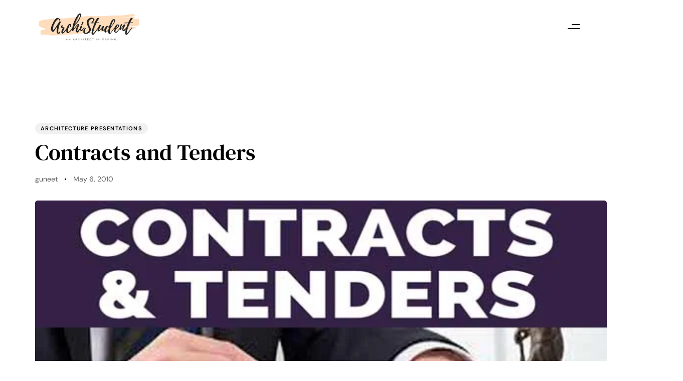

--- FILE ---
content_type: text/html; charset=UTF-8
request_url: https://archistudent.net/2010/05/06/contracts-and-tenders/
body_size: 34025
content:
<!DOCTYPE html>
<html lang="en-US">
<head >

	<meta charset="UTF-8">
	<meta name="viewport" content="width=device-width, initial-scale=1.0" />
	<meta http-equiv="X-UA-Compatible" content="IE=edge">
	<link rel="profile" href="https://gmpg.org/xfn/11">
	<meta name="mobile-web-app-capable" content="yes">
<meta name="apple-mobile-web-app-capable" content="yes">
<meta name="apple-mobile-web-app-title" content="Archistudent - An Architect in making...">
<link rel="pingback" href="https://archistudent.net/xmlrpc.php" />
<title>Contracts and Tenders &#8211; Archistudent</title>
			<script type="text/javascript">
			var WebFontConfig = WebFontConfig || {};
			WebFontConfig['active'] = function() {
				if ( typeof ( window.jQuery ) !== 'undefined' ) {
					jQuery(window).trigger('liquid_async_fonts_active');
				}
			};
			WebFontConfig['inactive'] = function() {
				if ( typeof ( window.jQuery ) !== 'undefined' ) {
					jQuery(window).trigger('liquid_async_fonts_inactive');
				}
			};
			</script>
			<meta name='robots' content='max-image-preview:large' />
<link rel='dns-prefetch' href='//www.googletagmanager.com' />
<link rel="alternate" type="application/rss+xml" title="Archistudent &raquo; Feed" href="https://archistudent.net/feed/" />
<link rel="alternate" type="application/rss+xml" title="Archistudent &raquo; Comments Feed" href="https://archistudent.net/comments/feed/" />
<link rel="alternate" title="oEmbed (JSON)" type="application/json+oembed" href="https://archistudent.net/wp-json/oembed/1.0/embed?url=https%3A%2F%2Farchistudent.net%2F2010%2F05%2F06%2Fcontracts-and-tenders%2F" />
<link rel="alternate" title="oEmbed (XML)" type="text/xml+oembed" href="https://archistudent.net/wp-json/oembed/1.0/embed?url=https%3A%2F%2Farchistudent.net%2F2010%2F05%2F06%2Fcontracts-and-tenders%2F&#038;format=xml" />
<link rel="preload" href="https://archistudent.net/wp-content/themes/hub/assets/vendors/liquid-icon/lqd-essentials/fonts/lqd-essentials.woff2" as="font" type="font/woff2" crossorigin><style id='wp-img-auto-sizes-contain-inline-css' type='text/css'>
img:is([sizes=auto i],[sizes^="auto," i]){contain-intrinsic-size:3000px 1500px}
/*# sourceURL=wp-img-auto-sizes-contain-inline-css */
</style>
<style id='wp-emoji-styles-inline-css' type='text/css'>

	img.wp-smiley, img.emoji {
		display: inline !important;
		border: none !important;
		box-shadow: none !important;
		height: 1em !important;
		width: 1em !important;
		margin: 0 0.07em !important;
		vertical-align: -0.1em !important;
		background: none !important;
		padding: 0 !important;
	}
/*# sourceURL=wp-emoji-styles-inline-css */
</style>
<link rel='stylesheet' id='wp-block-library-css' href='https://archistudent.net/wp-includes/css/dist/block-library/style.min.css?ver=6.9' type='text/css' media='all' />
<style id='wp-block-library-theme-inline-css' type='text/css'>
.wp-block-audio :where(figcaption){color:#555;font-size:13px;text-align:center}.is-dark-theme .wp-block-audio :where(figcaption){color:#ffffffa6}.wp-block-audio{margin:0 0 1em}.wp-block-code{border:1px solid #ccc;border-radius:4px;font-family:Menlo,Consolas,monaco,monospace;padding:.8em 1em}.wp-block-embed :where(figcaption){color:#555;font-size:13px;text-align:center}.is-dark-theme .wp-block-embed :where(figcaption){color:#ffffffa6}.wp-block-embed{margin:0 0 1em}.blocks-gallery-caption{color:#555;font-size:13px;text-align:center}.is-dark-theme .blocks-gallery-caption{color:#ffffffa6}:root :where(.wp-block-image figcaption){color:#555;font-size:13px;text-align:center}.is-dark-theme :root :where(.wp-block-image figcaption){color:#ffffffa6}.wp-block-image{margin:0 0 1em}.wp-block-pullquote{border-bottom:4px solid;border-top:4px solid;color:currentColor;margin-bottom:1.75em}.wp-block-pullquote :where(cite),.wp-block-pullquote :where(footer),.wp-block-pullquote__citation{color:currentColor;font-size:.8125em;font-style:normal;text-transform:uppercase}.wp-block-quote{border-left:.25em solid;margin:0 0 1.75em;padding-left:1em}.wp-block-quote cite,.wp-block-quote footer{color:currentColor;font-size:.8125em;font-style:normal;position:relative}.wp-block-quote:where(.has-text-align-right){border-left:none;border-right:.25em solid;padding-left:0;padding-right:1em}.wp-block-quote:where(.has-text-align-center){border:none;padding-left:0}.wp-block-quote.is-large,.wp-block-quote.is-style-large,.wp-block-quote:where(.is-style-plain){border:none}.wp-block-search .wp-block-search__label{font-weight:700}.wp-block-search__button{border:1px solid #ccc;padding:.375em .625em}:where(.wp-block-group.has-background){padding:1.25em 2.375em}.wp-block-separator.has-css-opacity{opacity:.4}.wp-block-separator{border:none;border-bottom:2px solid;margin-left:auto;margin-right:auto}.wp-block-separator.has-alpha-channel-opacity{opacity:1}.wp-block-separator:not(.is-style-wide):not(.is-style-dots){width:100px}.wp-block-separator.has-background:not(.is-style-dots){border-bottom:none;height:1px}.wp-block-separator.has-background:not(.is-style-wide):not(.is-style-dots){height:2px}.wp-block-table{margin:0 0 1em}.wp-block-table td,.wp-block-table th{word-break:normal}.wp-block-table :where(figcaption){color:#555;font-size:13px;text-align:center}.is-dark-theme .wp-block-table :where(figcaption){color:#ffffffa6}.wp-block-video :where(figcaption){color:#555;font-size:13px;text-align:center}.is-dark-theme .wp-block-video :where(figcaption){color:#ffffffa6}.wp-block-video{margin:0 0 1em}:root :where(.wp-block-template-part.has-background){margin-bottom:0;margin-top:0;padding:1.25em 2.375em}
/*# sourceURL=/wp-includes/css/dist/block-library/theme.min.css */
</style>
<style id='classic-theme-styles-inline-css' type='text/css'>
/*! This file is auto-generated */
.wp-block-button__link{color:#fff;background-color:#32373c;border-radius:9999px;box-shadow:none;text-decoration:none;padding:calc(.667em + 2px) calc(1.333em + 2px);font-size:1.125em}.wp-block-file__button{background:#32373c;color:#fff;text-decoration:none}
/*# sourceURL=/wp-includes/css/classic-themes.min.css */
</style>
<style id='global-styles-inline-css' type='text/css'>
:root{--wp--preset--aspect-ratio--square: 1;--wp--preset--aspect-ratio--4-3: 4/3;--wp--preset--aspect-ratio--3-4: 3/4;--wp--preset--aspect-ratio--3-2: 3/2;--wp--preset--aspect-ratio--2-3: 2/3;--wp--preset--aspect-ratio--16-9: 16/9;--wp--preset--aspect-ratio--9-16: 9/16;--wp--preset--color--black: #000000;--wp--preset--color--cyan-bluish-gray: #abb8c3;--wp--preset--color--white: #ffffff;--wp--preset--color--pale-pink: #f78da7;--wp--preset--color--vivid-red: #cf2e2e;--wp--preset--color--luminous-vivid-orange: #ff6900;--wp--preset--color--luminous-vivid-amber: #fcb900;--wp--preset--color--light-green-cyan: #7bdcb5;--wp--preset--color--vivid-green-cyan: #00d084;--wp--preset--color--pale-cyan-blue: #8ed1fc;--wp--preset--color--vivid-cyan-blue: #0693e3;--wp--preset--color--vivid-purple: #9b51e0;--wp--preset--gradient--vivid-cyan-blue-to-vivid-purple: linear-gradient(135deg,rgb(6,147,227) 0%,rgb(155,81,224) 100%);--wp--preset--gradient--light-green-cyan-to-vivid-green-cyan: linear-gradient(135deg,rgb(122,220,180) 0%,rgb(0,208,130) 100%);--wp--preset--gradient--luminous-vivid-amber-to-luminous-vivid-orange: linear-gradient(135deg,rgb(252,185,0) 0%,rgb(255,105,0) 100%);--wp--preset--gradient--luminous-vivid-orange-to-vivid-red: linear-gradient(135deg,rgb(255,105,0) 0%,rgb(207,46,46) 100%);--wp--preset--gradient--very-light-gray-to-cyan-bluish-gray: linear-gradient(135deg,rgb(238,238,238) 0%,rgb(169,184,195) 100%);--wp--preset--gradient--cool-to-warm-spectrum: linear-gradient(135deg,rgb(74,234,220) 0%,rgb(151,120,209) 20%,rgb(207,42,186) 40%,rgb(238,44,130) 60%,rgb(251,105,98) 80%,rgb(254,248,76) 100%);--wp--preset--gradient--blush-light-purple: linear-gradient(135deg,rgb(255,206,236) 0%,rgb(152,150,240) 100%);--wp--preset--gradient--blush-bordeaux: linear-gradient(135deg,rgb(254,205,165) 0%,rgb(254,45,45) 50%,rgb(107,0,62) 100%);--wp--preset--gradient--luminous-dusk: linear-gradient(135deg,rgb(255,203,112) 0%,rgb(199,81,192) 50%,rgb(65,88,208) 100%);--wp--preset--gradient--pale-ocean: linear-gradient(135deg,rgb(255,245,203) 0%,rgb(182,227,212) 50%,rgb(51,167,181) 100%);--wp--preset--gradient--electric-grass: linear-gradient(135deg,rgb(202,248,128) 0%,rgb(113,206,126) 100%);--wp--preset--gradient--midnight: linear-gradient(135deg,rgb(2,3,129) 0%,rgb(40,116,252) 100%);--wp--preset--font-size--small: 13px;--wp--preset--font-size--medium: 20px;--wp--preset--font-size--large: 36px;--wp--preset--font-size--x-large: 42px;--wp--preset--spacing--20: 0.44rem;--wp--preset--spacing--30: 0.67rem;--wp--preset--spacing--40: 1rem;--wp--preset--spacing--50: 1.5rem;--wp--preset--spacing--60: 2.25rem;--wp--preset--spacing--70: 3.38rem;--wp--preset--spacing--80: 5.06rem;--wp--preset--shadow--natural: 6px 6px 9px rgba(0, 0, 0, 0.2);--wp--preset--shadow--deep: 12px 12px 50px rgba(0, 0, 0, 0.4);--wp--preset--shadow--sharp: 6px 6px 0px rgba(0, 0, 0, 0.2);--wp--preset--shadow--outlined: 6px 6px 0px -3px rgb(255, 255, 255), 6px 6px rgb(0, 0, 0);--wp--preset--shadow--crisp: 6px 6px 0px rgb(0, 0, 0);}:where(.is-layout-flex){gap: 0.5em;}:where(.is-layout-grid){gap: 0.5em;}body .is-layout-flex{display: flex;}.is-layout-flex{flex-wrap: wrap;align-items: center;}.is-layout-flex > :is(*, div){margin: 0;}body .is-layout-grid{display: grid;}.is-layout-grid > :is(*, div){margin: 0;}:where(.wp-block-columns.is-layout-flex){gap: 2em;}:where(.wp-block-columns.is-layout-grid){gap: 2em;}:where(.wp-block-post-template.is-layout-flex){gap: 1.25em;}:where(.wp-block-post-template.is-layout-grid){gap: 1.25em;}.has-black-color{color: var(--wp--preset--color--black) !important;}.has-cyan-bluish-gray-color{color: var(--wp--preset--color--cyan-bluish-gray) !important;}.has-white-color{color: var(--wp--preset--color--white) !important;}.has-pale-pink-color{color: var(--wp--preset--color--pale-pink) !important;}.has-vivid-red-color{color: var(--wp--preset--color--vivid-red) !important;}.has-luminous-vivid-orange-color{color: var(--wp--preset--color--luminous-vivid-orange) !important;}.has-luminous-vivid-amber-color{color: var(--wp--preset--color--luminous-vivid-amber) !important;}.has-light-green-cyan-color{color: var(--wp--preset--color--light-green-cyan) !important;}.has-vivid-green-cyan-color{color: var(--wp--preset--color--vivid-green-cyan) !important;}.has-pale-cyan-blue-color{color: var(--wp--preset--color--pale-cyan-blue) !important;}.has-vivid-cyan-blue-color{color: var(--wp--preset--color--vivid-cyan-blue) !important;}.has-vivid-purple-color{color: var(--wp--preset--color--vivid-purple) !important;}.has-black-background-color{background-color: var(--wp--preset--color--black) !important;}.has-cyan-bluish-gray-background-color{background-color: var(--wp--preset--color--cyan-bluish-gray) !important;}.has-white-background-color{background-color: var(--wp--preset--color--white) !important;}.has-pale-pink-background-color{background-color: var(--wp--preset--color--pale-pink) !important;}.has-vivid-red-background-color{background-color: var(--wp--preset--color--vivid-red) !important;}.has-luminous-vivid-orange-background-color{background-color: var(--wp--preset--color--luminous-vivid-orange) !important;}.has-luminous-vivid-amber-background-color{background-color: var(--wp--preset--color--luminous-vivid-amber) !important;}.has-light-green-cyan-background-color{background-color: var(--wp--preset--color--light-green-cyan) !important;}.has-vivid-green-cyan-background-color{background-color: var(--wp--preset--color--vivid-green-cyan) !important;}.has-pale-cyan-blue-background-color{background-color: var(--wp--preset--color--pale-cyan-blue) !important;}.has-vivid-cyan-blue-background-color{background-color: var(--wp--preset--color--vivid-cyan-blue) !important;}.has-vivid-purple-background-color{background-color: var(--wp--preset--color--vivid-purple) !important;}.has-black-border-color{border-color: var(--wp--preset--color--black) !important;}.has-cyan-bluish-gray-border-color{border-color: var(--wp--preset--color--cyan-bluish-gray) !important;}.has-white-border-color{border-color: var(--wp--preset--color--white) !important;}.has-pale-pink-border-color{border-color: var(--wp--preset--color--pale-pink) !important;}.has-vivid-red-border-color{border-color: var(--wp--preset--color--vivid-red) !important;}.has-luminous-vivid-orange-border-color{border-color: var(--wp--preset--color--luminous-vivid-orange) !important;}.has-luminous-vivid-amber-border-color{border-color: var(--wp--preset--color--luminous-vivid-amber) !important;}.has-light-green-cyan-border-color{border-color: var(--wp--preset--color--light-green-cyan) !important;}.has-vivid-green-cyan-border-color{border-color: var(--wp--preset--color--vivid-green-cyan) !important;}.has-pale-cyan-blue-border-color{border-color: var(--wp--preset--color--pale-cyan-blue) !important;}.has-vivid-cyan-blue-border-color{border-color: var(--wp--preset--color--vivid-cyan-blue) !important;}.has-vivid-purple-border-color{border-color: var(--wp--preset--color--vivid-purple) !important;}.has-vivid-cyan-blue-to-vivid-purple-gradient-background{background: var(--wp--preset--gradient--vivid-cyan-blue-to-vivid-purple) !important;}.has-light-green-cyan-to-vivid-green-cyan-gradient-background{background: var(--wp--preset--gradient--light-green-cyan-to-vivid-green-cyan) !important;}.has-luminous-vivid-amber-to-luminous-vivid-orange-gradient-background{background: var(--wp--preset--gradient--luminous-vivid-amber-to-luminous-vivid-orange) !important;}.has-luminous-vivid-orange-to-vivid-red-gradient-background{background: var(--wp--preset--gradient--luminous-vivid-orange-to-vivid-red) !important;}.has-very-light-gray-to-cyan-bluish-gray-gradient-background{background: var(--wp--preset--gradient--very-light-gray-to-cyan-bluish-gray) !important;}.has-cool-to-warm-spectrum-gradient-background{background: var(--wp--preset--gradient--cool-to-warm-spectrum) !important;}.has-blush-light-purple-gradient-background{background: var(--wp--preset--gradient--blush-light-purple) !important;}.has-blush-bordeaux-gradient-background{background: var(--wp--preset--gradient--blush-bordeaux) !important;}.has-luminous-dusk-gradient-background{background: var(--wp--preset--gradient--luminous-dusk) !important;}.has-pale-ocean-gradient-background{background: var(--wp--preset--gradient--pale-ocean) !important;}.has-electric-grass-gradient-background{background: var(--wp--preset--gradient--electric-grass) !important;}.has-midnight-gradient-background{background: var(--wp--preset--gradient--midnight) !important;}.has-small-font-size{font-size: var(--wp--preset--font-size--small) !important;}.has-medium-font-size{font-size: var(--wp--preset--font-size--medium) !important;}.has-large-font-size{font-size: var(--wp--preset--font-size--large) !important;}.has-x-large-font-size{font-size: var(--wp--preset--font-size--x-large) !important;}
:where(.wp-block-post-template.is-layout-flex){gap: 1.25em;}:where(.wp-block-post-template.is-layout-grid){gap: 1.25em;}
:where(.wp-block-term-template.is-layout-flex){gap: 1.25em;}:where(.wp-block-term-template.is-layout-grid){gap: 1.25em;}
:where(.wp-block-columns.is-layout-flex){gap: 2em;}:where(.wp-block-columns.is-layout-grid){gap: 2em;}
:root :where(.wp-block-pullquote){font-size: 1.5em;line-height: 1.6;}
/*# sourceURL=global-styles-inline-css */
</style>
<link rel='stylesheet' id='contact-form-7-css' href='https://archistudent.net/wp-content/plugins/contact-form-7/includes/css/styles.css?ver=6.1.4' type='text/css' media='all' />
<link rel='stylesheet' id='redux-extendify-styles-css' href='https://archistudent.net/wp-content/plugins/hub-core/extras/redux-framework/redux-core/assets/css/extendify-utilities.css?ver=4.4.12.2' type='text/css' media='all' />
<link rel='stylesheet' id='bootstrap-css' href='https://archistudent.net/wp-content/themes/hub/assets/vendors/bootstrap/css/bootstrap.min.css' type='text/css' media='all' />
<link rel='stylesheet' id='liquid-base-css' href='https://archistudent.net/wp-content/themes/hub/style.css' type='text/css' media='all' />
<style id='liquid-base-inline-css' type='text/css'>
.lqd-6945d86048f4f{
			position: fixed;
			left: 0;
			bottom: 0;
			right: 0;
			margin: 0;
			padding: 1em 1.41575em;
			background-color: #3d9cd2;
			color: #fff;
			z-index: 9998;
			display: flex;
			justify-content: center;
			align-items: center;
			gap: 8px;
			a{color:#fff}
		}.lqd-6945d86048f4f.err{
			background-color: #d63939;
		}
/*# sourceURL=liquid-base-inline-css */
</style>
<link rel='stylesheet' id='liquid-base-typography-css' href='https://archistudent.net/wp-content/themes/hub/assets/css/elements/base/typography.css' type='text/css' media='all' />
<link rel='stylesheet' id='elementor-frontend-css' href='https://archistudent.net/wp-content/uploads/elementor/css/custom-frontend.min.css?ver=1766088740' type='text/css' media='all' />
<style id='elementor-frontend-inline-css' type='text/css'>
@media (max-width: 1199px){}@media (max-width: 767px){}
/*# sourceURL=elementor-frontend-inline-css */
</style>
<link rel='stylesheet' id='theme-elementor-css' href='https://archistudent.net/wp-content/plugins/hub-elementor-addons/assets/css/theme-elementor.min.css?ver=4.4' type='text/css' media='all' />
<link rel='stylesheet' id='blog-single-base-css' href='https://archistudent.net/wp-content/plugins/hub-elementor-addons/assets/css/blog/blog-single/blog-single-base.css?ver=4.4' type='text/css' media='all' />
<link rel='stylesheet' id='ekit-widget-styles-css' href='https://archistudent.net/wp-content/plugins/elementskit-lite/widgets/init/assets/css/widget-styles.css?ver=3.7.7' type='text/css' media='all' />
<link rel='stylesheet' id='ekit-responsive-css' href='https://archistudent.net/wp-content/plugins/elementskit-lite/widgets/init/assets/css/responsive.css?ver=3.7.7' type='text/css' media='all' />
<link rel='stylesheet' id='widget-icon-list-css' href='https://archistudent.net/wp-content/uploads/elementor/css/custom-widget-icon-list.min.css?ver=1766088740' type='text/css' media='all' />
<link rel='stylesheet' id='eael-general-css' href='https://archistudent.net/wp-content/plugins/essential-addons-for-elementor-lite/assets/front-end/css/view/general.min.css?ver=6.5.4' type='text/css' media='all' />
<!--n2css--><!--n2js--><script type="text/javascript" src="https://archistudent.net/wp-includes/js/jquery/jquery.min.js?ver=3.7.1" id="jquery-core-js"></script>
<script type="text/javascript" src="https://archistudent.net/wp-includes/js/jquery/jquery-migrate.min.js?ver=3.4.1" id="jquery-migrate-js"></script>

<!-- Google tag (gtag.js) snippet added by Site Kit -->
<!-- Google Analytics snippet added by Site Kit -->
<script type="text/javascript" src="https://www.googletagmanager.com/gtag/js?id=GT-TW5JT6B" id="google_gtagjs-js" async></script>
<script type="text/javascript" id="google_gtagjs-js-after">
/* <![CDATA[ */
window.dataLayer = window.dataLayer || [];function gtag(){dataLayer.push(arguments);}
gtag("set","linker",{"domains":["archistudent.net"]});
gtag("js", new Date());
gtag("set", "developer_id.dZTNiMT", true);
gtag("config", "GT-TW5JT6B");
 window._googlesitekit = window._googlesitekit || {}; window._googlesitekit.throttledEvents = []; window._googlesitekit.gtagEvent = (name, data) => { var key = JSON.stringify( { name, data } ); if ( !! window._googlesitekit.throttledEvents[ key ] ) { return; } window._googlesitekit.throttledEvents[ key ] = true; setTimeout( () => { delete window._googlesitekit.throttledEvents[ key ]; }, 5 ); gtag( "event", name, { ...data, event_source: "site-kit" } ); }; 
//# sourceURL=google_gtagjs-js-after
/* ]]> */
</script>
<link rel="https://api.w.org/" href="https://archistudent.net/wp-json/" /><link rel="alternate" title="JSON" type="application/json" href="https://archistudent.net/wp-json/wp/v2/posts/862" /><link rel="EditURI" type="application/rsd+xml" title="RSD" href="https://archistudent.net/xmlrpc.php?rsd" />
<meta name="generator" content="WordPress 6.9" />
<link rel="canonical" href="https://archistudent.net/2010/05/06/contracts-and-tenders/" />
<link rel='shortlink' href='https://archistudent.net/?p=862' />
<meta name="generator" content="Site Kit by Google 1.168.0" /><meta name="generator" content="Redux 4.4.12.2" />		<script>
			document.documentElement.className = document.documentElement.className.replace('no-js', 'js');
		</script>
				<style>
			.no-js img.lazyload {
				display: none;
			}

			figure.wp-block-image img.lazyloading {
				min-width: 150px;
			}

						.lazyload, .lazyloading {
				opacity: 0;
			}

			.lazyloaded {
				opacity: 1;
				transition: opacity 400ms;
				transition-delay: 0ms;
			}

					</style>
			
					<link rel="shortcut icon" href="https://archistudent.net/wp-content/themes/hub/favicon.png" />
				
			
	<script type="text/javascript">
				window.liquidParams = {
					currentZIndex: 10,
					lazyLoadOffset: 500,
					ccOuterSize: 35,
					ccActiveCircleBg: 1,
					ccActiveCircleBc: 1,
				};
				window.liquidIsElementor = true;
			</script>
<!-- Google AdSense meta tags added by Site Kit -->
<meta name="google-adsense-platform-account" content="ca-host-pub-2644536267352236">
<meta name="google-adsense-platform-domain" content="sitekit.withgoogle.com">
<!-- End Google AdSense meta tags added by Site Kit -->
<meta name="generator" content="Elementor 3.33.6; features: e_font_icon_svg, additional_custom_breakpoints; settings: css_print_method-internal, google_font-enabled, font_display-swap">
			<style>
				.e-con.e-parent:nth-of-type(n+4):not(.e-lazyloaded):not(.e-no-lazyload),
				.e-con.e-parent:nth-of-type(n+4):not(.e-lazyloaded):not(.e-no-lazyload) * {
					background-image: none !important;
				}
				@media screen and (max-height: 1024px) {
					.e-con.e-parent:nth-of-type(n+3):not(.e-lazyloaded):not(.e-no-lazyload),
					.e-con.e-parent:nth-of-type(n+3):not(.e-lazyloaded):not(.e-no-lazyload) * {
						background-image: none !important;
					}
				}
				@media screen and (max-height: 640px) {
					.e-con.e-parent:nth-of-type(n+2):not(.e-lazyloaded):not(.e-no-lazyload),
					.e-con.e-parent:nth-of-type(n+2):not(.e-lazyloaded):not(.e-no-lazyload) * {
						background-image: none !important;
					}
				}
			</style>
			<link rel="icon" href="https://archistudent.net/wp-content/uploads/2021/08/ArchiStudent-2-1-150x33.png" sizes="32x32" />
<link rel="icon" href="https://archistudent.net/wp-content/uploads/2021/08/ArchiStudent-2-1.png" sizes="192x192" />
<link rel="apple-touch-icon" href="https://archistudent.net/wp-content/uploads/2021/08/ArchiStudent-2-1.png" />
<meta name="msapplication-TileImage" content="https://archistudent.net/wp-content/uploads/2021/08/ArchiStudent-2-1.png" />
		<style type="text/css" id="wp-custom-css">
			@media screen and (min-width: 992px)
.lqd-asym-slider-info-wrap {
    width: 45% !important;
}



@media screen and (max-width: 700px){
	h1.n2-ss-item-content{
		font-size:33px !important;
		
	}
	.n2-ss-item-content div p{
		font-size: 89.5% !important;
	}
		main #lqd-contents-wrap{
	padding-top:50px
}

}
@media screen and (min-width: 700px){
.lqd-post-header{
	padding-top:125px !important;

}

main #lqd-contents-wrap{
	padding-top:120px
}		</style>
		<style id='liquid-stylesheet-inline-css' type='text/css'>body{--lqd-cc-bg:rgb(0, 0, 0);--lqd-cc-bc:rgb(0, 0, 0);--lqd-cc-active-bw:2px;--lqd-cc-active-bg:rgb(0, 0, 0);--lqd-cc-active-bc:rgb(0, 0, 0);--lqd-cc-active-circle-txt:rgb(0, 0, 0);}.titlebar-inner h1{}.titlebar-inner p{}@media screen and (min-width: 992px){body.has-sidebar #lqd-contents-wrap{padding-top:25px;}}@media screen and (min-width: 992px){
.lqd-asym-slider-info-wrap {
    width: 45% ;
}
}</style>
</head>

<body class="wp-singular post-template-default single single-post postid-862 single-format-standard wp-embed-responsive wp-theme-hub lqd-blog-post lqd-blog-post-style-6 blog-single-post-has-thumbnail sidebar-widgets-outline lazyload-enabled elementor-default elementor-kit-7" dir="ltr" itemscope="itemscope" itemtype="http://schema.org/WebPage" data-mobile-nav-breakpoint="1200" data-mobile-nav-style="minimal" data-mobile-nav-scheme="gray" data-mobile-nav-trigger-alignment="right" data-mobile-header-scheme="gray" data-mobile-logo-alignment="default" data-overlay-onmobile="false" data-lqd-cc="true">
	
	<script type="text/javascript">
				window.liquidBreakpoints = {"mobile":{"label":"Mobile Portrait","value":767,"default_value":767,"direction":"max","is_enabled":true},"mobile_extra":{"label":"Mobile Landscape","value":880,"default_value":880,"direction":"max","is_enabled":false},"tablet":{"label":"Tablet Portrait","value":1199,"default_value":1024,"direction":"max","is_enabled":true},"tablet_extra":{"label":"Tablet Landscape","value":1200,"default_value":1200,"direction":"max","is_enabled":false},"laptop":{"label":"Laptop","value":1366,"default_value":1366,"direction":"max","is_enabled":false},"widescreen":{"label":"Widescreen","value":2400,"default_value":2400,"direction":"min","is_enabled":false}};

				function getLiquidActiveBreakpoint() {
					const mms = [ {
						mm: window.matchMedia( "(min-width: 1201px)" ),
						breakpointKey: "desktop"
					} ];

					Object.entries( window.liquidBreakpoints ).forEach( ( [ breakpointKey, { direction, is_enabled, value } ] ) => {
						if ( !is_enabled ) return;

						mms.push( {
							mm: window.matchMedia( `(${ direction }-width: ${ value }px)` ),
							breakpointKey
						} );
					} );

					return mms.filter( ( { mm } ) => mm.matches )?.at( -1 )?.breakpointKey || "desktop";
				}

				document.body.setAttribute("data-elementor-device-mode", getLiquidActiveBreakpoint());
			</script>
	<div><div class="screen-reader-text">Skip links</div><ul class="liquid-skip-link screen-reader-text"><li><a href="#primary-nav" class="screen-reader-shortcut"> Skip to primary navigation</a></li><li><a href="#lqd-site-content" class="screen-reader-shortcut"> Skip to content</a></li></ul></div>

	<div id="wrap">

		<div class="lqd-sticky-placeholder d-none"></div><header class="header site-header main-header main-header-overlay sticky-header-noshadow  is-not-stuck main-header-dynamiccolors" data-sticky-header="true" data-sticky-values-measured="false" data-sticky-options="{&quot;disableOnMobile&quot;:true,&quot;stickyTrigger&quot;:&quot;first-section&quot;,&quot;dynamicColors&quot;:true}" id="header" itemscope="itemscope" itemtype="http://schema.org/WPHeader">
    
    <style id="elementor-post-565">.elementor-565 .elementor-element.elementor-element-e882426:not(.elementor-motion-effects-element-type-background), .elementor-565 .elementor-element.elementor-element-e882426 > .elementor-motion-effects-container > .elementor-motion-effects-layer{background-color:#FFFFFF;}.elementor-565 .elementor-element.elementor-element-e882426{transition:background 0.3s, border 0.3s, border-radius 0.3s, box-shadow 0.3s;padding:25px 55px 25px 55px;z-index:12;}.elementor-565 .elementor-element.elementor-element-e882426 > .elementor-background-overlay{transition:background 0.3s, border-radius 0.3s, opacity 0.3s;}.elementor-bc-flex-widget .elementor-565 .elementor-element.elementor-element-7269c6a.elementor-column .elementor-widget-wrap{align-items:center;}.elementor-565 .elementor-element.elementor-element-7269c6a.elementor-column.elementor-element[data-element_type="column"] > .elementor-widget-wrap.elementor-element-populated{align-content:center;align-items:center;}.elementor-565 .elementor-element.elementor-element-7269c6a > .elementor-element-populated{padding:0px 0px 0px 0px;}.elementor-565 .elementor-element.elementor-element-90f2c7f{text-align:center;}.elementor-565 .elementor-element.elementor-element-90f2c7f img{width:80vw;max-width:85%;}.elementor-bc-flex-widget .elementor-565 .elementor-element.elementor-element-b581bf5.elementor-column .elementor-widget-wrap{align-items:center;}.elementor-565 .elementor-element.elementor-element-b581bf5.elementor-column.elementor-element[data-element_type="column"] > .elementor-widget-wrap.elementor-element-populated{align-content:center;align-items:center;}.elementor-565 .elementor-element.elementor-element-b581bf5.elementor-column > .elementor-widget-wrap{justify-content:flex-start;}.elementor-565 .elementor-element.elementor-element-b581bf5 > .elementor-element-populated{padding:0px 0px 0px 0px;}.elementor-565 .elementor-element.elementor-element-e83d3c1{width:var( --container-widget-width, 88.283% );max-width:88.283%;--container-widget-width:88.283%;--container-widget-flex-grow:0;--lqd-menu-items-top-padding:10px;--lqd-menu-items-right-padding:30px;--lqd-menu-items-bottom-padding:10px;--lqd-menu-items-left-padding:30px;}.elementor-565 .elementor-element.elementor-element-e83d3c1 > .elementor-widget-container{padding:0px 25px 0px 0px;}.elementor-565 .elementor-element.elementor-element-e83d3c1.elementor-element{--flex-grow:0;--flex-shrink:0;}.is-stuck .elementor-565 .elementor-element.elementor-element-e83d3c1{--lqd-menu-items-top-padding:10px;--lqd-menu-items-right-padding:30px;--lqd-menu-items-bottom-padding:10px;--lqd-menu-items-left-padding:30px;}.elementor-565 .elementor-element.elementor-element-e83d3c1 .main-nav > li > a, .navbar-fullscreen .elementor-565 .elementor-element.elementor-element-e83d3c1 .main-nav > li > a{color:#000000;}.elementor-565 .elementor-element.elementor-element-e83d3c1 .main-nav > li:hover > a, .elementor-565 .elementor-element.elementor-element-e83d3c1 .main-nav > li.is-active > a, .navbar-fullscreen .elementor-565 .elementor-element.elementor-element-e83d3c1 .main-nav > li > a:hover{color:#000000BF;}.elementor-565 .elementor-element.elementor-element-a65748e > .elementor-widget-container{margin:0px 0px 0px 0px;}.elementor-565 .elementor-element.elementor-element-a65748e.elementor-element{--align-self:flex-start;}.elementor-565 .elementor-element.elementor-element-a65748e.lqd-active-row-dark .nav-trigger .bar, .elementor-565 .elementor-element.elementor-element-a65748e.lqd-active-row-dark .nav-trigger.style-2 .bar:before, .elementor-565 .elementor-element.elementor-element-a65748e.lqd-active-row-dark .nav-trigger.style-2 .bar:after{background:#FFFFFF;color:#FFFFFF;}.elementor-565 .elementor-element.elementor-element-a65748e.lqd-active-row-dark .nav-trigger > .txt{color:#FFFFFF;}.elementor-565 .elementor-element.elementor-element-6be7108 > .elementor-element-populated{padding:0px 0px 0px 0px;}.elementor-565 .elementor-element.elementor-element-d83f96e a{color:#000000;}.elementor-565 .elementor-element.elementor-element-d83f96e .lqd-scrl-indc-line{background-color:#0000006E!important;}.elementor-565 .elementor-element.elementor-element-d83f96e.lqd-active-row-dark a{color:#FFFFFF;}.elementor-565 .elementor-element.elementor-element-d83f96e.lqd-active-row-dark .lqd-scrl-indc-line{background-color:#FFFFFF!important;}.elementor-565 .elementor-element.elementor-element-2e8b27c > .elementor-element-populated{padding:0px 0px 0px 0px;}@media(min-width:768px){.elementor-565 .elementor-element.elementor-element-7269c6a{width:21%;}.elementor-565 .elementor-element.elementor-element-b581bf5{width:79%;}}</style>		<div data-elementor-type="wp-post" data-elementor-id="565" class="elementor elementor-565">
						<section class="elementor-section elementor-top-section elementor-element elementor-element-e882426 elementor-section-full_width elementor-hidden-tablet elementor-hidden-mobile elementor-section-height-default elementor-section-height-default" data-id="e882426" data-element_type="section" data-settings="{&quot;background_background&quot;:&quot;classic&quot;}">
						<div class="elementor-container elementor-column-gap-default">
					<div class="elementor-column elementor-col-50 elementor-top-column elementor-element elementor-element-7269c6a" data-id="7269c6a" data-element_type="column">
			<div class="elementor-widget-wrap elementor-element-populated">
						<div class="elementor-element elementor-element-90f2c7f elementor-widget elementor-widget-image" data-id="90f2c7f" data-element_type="widget" data-widget_type="image.default">
				<div class="elementor-widget-container">
																<a href="https://archistudent.net">
							<img fetchpriority="high" width="800" height="217" src="https://archistudent.net/wp-content/uploads/2024/03/ArchiStudent-800px.png" class="attachment-full size-full wp-image-15731" alt="" srcset="https://archistudent.net/wp-content/uploads/2024/03/ArchiStudent-800px.png 800w, https://archistudent.net/wp-content/uploads/2024/03/ArchiStudent-800px-300x81.png 300w, https://archistudent.net/wp-content/uploads/2024/03/ArchiStudent-800px-600x163.png 600w, https://archistudent.net/wp-content/uploads/2024/03/ArchiStudent-800px-768x208.png 768w" sizes="(max-width: 800px) 100vw, 800px" />								</a>
															</div>
				</div>
					</div>
		</div>
				<div class="elementor-column elementor-col-50 elementor-top-column elementor-element elementor-element-b581bf5" data-id="b581bf5" data-element_type="column">
			<div class="elementor-widget-wrap elementor-element-populated">
						<div class="elementor-element elementor-element-e83d3c1 elementor-widget__width-initial elementor-widget elementor-widget-ld_header_menu" data-id="e83d3c1" data-element_type="widget" data-widget_type="ld_header_menu.default">
				<div class="elementor-widget-container">
							<div class="module-primary-nav d-flex">
			<div class="collapse navbar-collapse d-inline-flex p-0 lqd-submenu-default-style navbar-visible-ontoggle " id="main-header-collapse" aria-expanded="false" role="navigation">
			<ul id="primary-nav" class="main-nav d-flex reset-ul inline-ul lqd-menu-counter-right lqd-menu-items-inline main-nav-hover-default" itemtype="http://schema.org/SiteNavigationElement" itemscope="itemscope" data-submenu-options='{"toggleType":"fade","handler":"mouse-in-out"}' ><li id="menu-item-1688" class="menu-item menu-item-type-post_type menu-item-object-page menu-item-home menu-item-1688"><a href="https://archistudent.net/">Home</a></li>
<li id="menu-item-14645" class="menu-item menu-item-type-custom menu-item-object-custom menu-item-has-children menu-item-14645"><a href="#">Architectural Resources<span class="submenu-expander pos-abs"><svg xmlns="http://www.w3.org/2000/svg" width="21" height="32" viewBox="0 0 21 32" style="width: 1em; height: 1em;"><path fill="currentColor" d="M10.5 18.375l7.938-7.938c.562-.562 1.562-.562 2.125 0s.562 1.563 0 2.126l-9 9c-.563.562-1.5.625-2.063.062L.437 12.562C.126 12.25 0 11.876 0 11.5s.125-.75.438-1.063c.562-.562 1.562-.562 2.124 0z"></path></svg></span></a>
<ul class="nav-item-children">
	<li id="menu-item-15521" class="menu-item menu-item-type-post_type menu-item-object-page menu-item-15521"><a href="https://archistudent.net/an-architect-diary/">An Architect Diary</a></li>
	<li id="menu-item-14672" class="menu-item menu-item-type-post_type menu-item-object-page menu-item-14672"><a href="https://archistudent.net/architects-and-their-works/">Architects and their works</a></li>
	<li id="menu-item-14673" class="menu-item menu-item-type-custom menu-item-object-custom menu-item-has-children menu-item-14673"><a href="#">Architectural Education<span class="submenu-expander pos-abs"><svg xmlns="http://www.w3.org/2000/svg" width="21" height="32" viewBox="0 0 21 32" style="width: 1em; height: 1em;"><path fill="currentColor" d="M10.5 18.375l7.938-7.938c.562-.562 1.562-.562 2.125 0s.562 1.563 0 2.126l-9 9c-.563.562-1.5.625-2.063.062L.437 12.562C.126 12.25 0 11.876 0 11.5s.125-.75.438-1.063c.562-.562 1.562-.562 2.124 0z"></path></svg></span></a>
	<ul class="nav-item-children">
		<li id="menu-item-14674" class="menu-item menu-item-type-post_type menu-item-object-page menu-item-14674"><a href="https://archistudent.net/architecture-case-study/">Architecture Case Study</a></li>
		<li id="menu-item-15435" class="menu-item menu-item-type-post_type menu-item-object-page menu-item-15435"><a href="https://archistudent.net/application-of-colors/">Application Of Colors</a></li>
		<li id="menu-item-15436" class="menu-item menu-item-type-post_type menu-item-object-page menu-item-15436"><a href="https://archistudent.net/architecture-books-and-ebooks/">Architecture Books and ebooks</a></li>
		<li id="menu-item-15437" class="menu-item menu-item-type-post_type menu-item-object-page menu-item-15437"><a href="https://archistudent.net/architecture-colleges-2/">Architecture Colleges</a></li>
		<li id="menu-item-15438" class="menu-item menu-item-type-post_type menu-item-object-page menu-item-15438"><a href="https://archistudent.net/architecture-journals/">Architecture Journals</a></li>
		<li id="menu-item-15439" class="menu-item menu-item-type-post_type menu-item-object-page menu-item-15439"><a href="https://archistudent.net/architecture-syllabus/">Architecture Syllabus</a></li>
		<li id="menu-item-15440" class="menu-item menu-item-type-post_type menu-item-object-page menu-item-15440"><a href="https://archistudent.net/architectural-thesis/">Architectural Thesis</a></li>
		<li id="menu-item-15441" class="menu-item menu-item-type-post_type menu-item-object-page menu-item-15441"><a href="https://archistudent.net/architecture-videos/">Architecture Videos</a></li>
		<li id="menu-item-15442" class="menu-item menu-item-type-post_type menu-item-object-page menu-item-15442"><a href="https://archistudent.net/council-of-architecture/">Council Of Architecture</a></li>
		<li id="menu-item-15443" class="menu-item menu-item-type-post_type menu-item-object-page menu-item-15443"><a href="https://archistudent.net/library-study/">Library Study</a></li>
		<li id="menu-item-15444" class="menu-item menu-item-type-post_type menu-item-object-page menu-item-15444"><a href="https://archistudent.net/architecture-presentations-2/">Architecture Presentations</a></li>
		<li id="menu-item-15445" class="menu-item menu-item-type-post_type menu-item-object-page menu-item-15445"><a href="https://archistudent.net/study-of-architecture-design/">Study of Architecture &#038; Design</a></li>
	</ul>
</li>
	<li id="menu-item-15714" class="menu-item menu-item-type-post_type menu-item-object-page menu-item-15714"><a href="https://archistudent.net/architectural-quotes/">Architectural Quotes</a></li>
	<li id="menu-item-14687" class="menu-item menu-item-type-custom menu-item-object-custom menu-item-14687"><a href="#">Books &#038; Magazines</a></li>
	<li id="menu-item-14688" class="menu-item menu-item-type-custom menu-item-object-custom menu-item-14688"><a href="#">CAD Blocks</a></li>
	<li id="menu-item-14689" class="menu-item menu-item-type-custom menu-item-object-custom menu-item-has-children menu-item-14689"><a href="#">Design Content<span class="submenu-expander pos-abs"><svg xmlns="http://www.w3.org/2000/svg" width="21" height="32" viewBox="0 0 21 32" style="width: 1em; height: 1em;"><path fill="currentColor" d="M10.5 18.375l7.938-7.938c.562-.562 1.562-.562 2.125 0s.562 1.563 0 2.126l-9 9c-.563.562-1.5.625-2.063.062L.437 12.562C.126 12.25 0 11.876 0 11.5s.125-.75.438-1.063c.562-.562 1.562-.562 2.124 0z"></path></svg></span></a>
	<ul class="nav-item-children">
		<li id="menu-item-15446" class="menu-item menu-item-type-post_type menu-item-object-page menu-item-15446"><a href="https://archistudent.net/commercial-design/">Commercial Design</a></li>
		<li id="menu-item-15447" class="menu-item menu-item-type-post_type menu-item-object-page menu-item-15447"><a href="https://archistudent.net/home-improvement/">Home Improvement</a></li>
		<li id="menu-item-15448" class="menu-item menu-item-type-post_type menu-item-object-page menu-item-15448"><a href="https://archistudent.net/hospitality-design/">Hospitality Design</a></li>
		<li id="menu-item-15450" class="menu-item menu-item-type-post_type menu-item-object-page menu-item-15450"><a href="https://archistudent.net/institutional-design/">Institutional Design</a></li>
		<li id="menu-item-15451" class="menu-item menu-item-type-post_type menu-item-object-page menu-item-15451"><a href="https://archistudent.net/interior-design/">Interior Design</a></li>
		<li id="menu-item-15454" class="menu-item menu-item-type-post_type menu-item-object-page menu-item-15454"><a href="https://archistudent.net/landscape-designs/">Landscape Designs</a></li>
		<li id="menu-item-15455" class="menu-item menu-item-type-post_type menu-item-object-page menu-item-15455"><a href="https://archistudent.net/residential-design/">Residential Design</a></li>
		<li id="menu-item-15456" class="menu-item menu-item-type-post_type menu-item-object-page menu-item-15456"><a href="https://archistudent.net/urban-design/">Urban Design</a></li>
	</ul>
</li>
	<li id="menu-item-15433" class="menu-item menu-item-type-post_type menu-item-object-page menu-item-15433"><a href="https://archistudent.net/drawing-files/">Free Drawing Files</a></li>
	<li id="menu-item-14700" class="menu-item menu-item-type-custom menu-item-object-custom menu-item-14700"><a href="#">Jobs/Freelancing</a></li>
	<li id="menu-item-14701" class="menu-item menu-item-type-custom menu-item-object-custom menu-item-14701"><a href="#">Photoshop/3ds Max Library</a></li>
	<li id="menu-item-14702" class="menu-item menu-item-type-post_type menu-item-object-page menu-item-14702"><a href="https://archistudent.net/products-material-finishes/">Products / Material Finishes</a></li>
	<li id="menu-item-15457" class="menu-item menu-item-type-post_type menu-item-object-page menu-item-15457"><a href="https://archistudent.net/software-apps/">Software/Apps</a></li>
</ul>
</li>
<li id="menu-item-14757" class="menu-item menu-item-type-custom menu-item-object-custom menu-item-has-children menu-item-14757"><a href="#">Design Inspiration<span class="submenu-expander pos-abs"><svg xmlns="http://www.w3.org/2000/svg" width="21" height="32" viewBox="0 0 21 32" style="width: 1em; height: 1em;"><path fill="currentColor" d="M10.5 18.375l7.938-7.938c.562-.562 1.562-.562 2.125 0s.562 1.563 0 2.126l-9 9c-.563.562-1.5.625-2.063.062L.437 12.562C.126 12.25 0 11.876 0 11.5s.125-.75.438-1.063c.562-.562 1.562-.562 2.124 0z"></path></svg></span></a>
<ul class="nav-item-children">
	<li id="menu-item-14722" class="menu-item menu-item-type-post_type menu-item-object-page menu-item-14722"><a href="https://archistudent.net/architectural-facts/">Architectural Facts / Fun Zone</a></li>
	<li id="menu-item-14723" class="menu-item menu-item-type-post_type menu-item-object-page menu-item-14723"><a href="https://archistudent.net/architectural-sketches/">Architectural Sketches</a></li>
	<li id="menu-item-14724" class="menu-item menu-item-type-post_type menu-item-object-page menu-item-14724"><a href="https://archistudent.net/architectural-quotes/">Architectural Quotes</a></li>
	<li id="menu-item-14725" class="menu-item menu-item-type-post_type menu-item-object-page menu-item-has-children menu-item-14725"><a href="https://archistudent.net/drawings/">Details &#038; Drawings<span class="submenu-expander pos-abs"><svg xmlns="http://www.w3.org/2000/svg" width="21" height="32" viewBox="0 0 21 32" style="width: 1em; height: 1em;"><path fill="currentColor" d="M10.5 18.375l7.938-7.938c.562-.562 1.562-.562 2.125 0s.562 1.563 0 2.126l-9 9c-.563.562-1.5.625-2.063.062L.437 12.562C.126 12.25 0 11.876 0 11.5s.125-.75.438-1.063c.562-.562 1.562-.562 2.124 0z"></path></svg></span></a>
	<ul class="nav-item-children">
		<li id="menu-item-14727" class="menu-item menu-item-type-post_type menu-item-object-page menu-item-14727"><a href="https://archistudent.net/building-details/">Building Details</a></li>
		<li id="menu-item-14728" class="menu-item menu-item-type-post_type menu-item-object-page menu-item-14728"><a href="https://archistudent.net/structure-details/">Structure Details</a></li>
		<li id="menu-item-14729" class="menu-item menu-item-type-post_type menu-item-object-page menu-item-14729"><a href="https://archistudent.net/woodwork-details/">Woodwork Details</a></li>
	</ul>
</li>
	<li id="menu-item-14730" class="menu-item menu-item-type-post_type menu-item-object-page menu-item-14730"><a href="https://archistudent.net/diy-do-it-yourself/">DIY (Do It Yourself)</a></li>
	<li id="menu-item-14731" class="menu-item menu-item-type-post_type menu-item-object-page menu-item-14731"><a href="https://archistudent.net/historical-buildings/">Historical Buildings</a></li>
	<li id="menu-item-14732" class="menu-item menu-item-type-post_type menu-item-object-page menu-item-has-children menu-item-14732"><a href="https://archistudent.net/interiors/">Interiors Design Ideas<span class="submenu-expander pos-abs"><svg xmlns="http://www.w3.org/2000/svg" width="21" height="32" viewBox="0 0 21 32" style="width: 1em; height: 1em;"><path fill="currentColor" d="M10.5 18.375l7.938-7.938c.562-.562 1.562-.562 2.125 0s.562 1.563 0 2.126l-9 9c-.563.562-1.5.625-2.063.062L.437 12.562C.126 12.25 0 11.876 0 11.5s.125-.75.438-1.063c.562-.562 1.562-.562 2.124 0z"></path></svg></span></a>
	<ul class="nav-item-children">
		<li id="menu-item-14733" class="menu-item menu-item-type-post_type menu-item-object-page menu-item-14733"><a href="https://archistudent.net/backyard-design/">Backyard Design</a></li>
		<li id="menu-item-14734" class="menu-item menu-item-type-post_type menu-item-object-page menu-item-14734"><a href="https://archistudent.net/bathroom-2/">Bathroom</a></li>
		<li id="menu-item-14735" class="menu-item menu-item-type-post_type menu-item-object-page menu-item-14735"><a href="https://archistudent.net/dining-room/">Dining Room</a></li>
		<li id="menu-item-14736" class="menu-item menu-item-type-post_type menu-item-object-page menu-item-14736"><a href="https://archistudent.net/door-design/">Door Design</a></li>
		<li id="menu-item-14737" class="menu-item menu-item-type-post_type menu-item-object-page menu-item-14737"><a href="https://archistudent.net/drawing-rooms/">Drawing Rooms</a></li>
		<li id="menu-item-14738" class="menu-item menu-item-type-post_type menu-item-object-page menu-item-14738"><a href="https://archistudent.net/dressing-room-2/">Dressing Room</a></li>
		<li id="menu-item-14739" class="menu-item menu-item-type-post_type menu-item-object-page menu-item-14739"><a href="https://archistudent.net/exterior-facades/">Exterior Facades</a></li>
		<li id="menu-item-14740" class="menu-item menu-item-type-post_type menu-item-object-page menu-item-14740"><a href="https://archistudent.net/false-ceiling-design/">False Ceiling Design</a></li>
		<li id="menu-item-14741" class="menu-item menu-item-type-post_type menu-item-object-page menu-item-14741"><a href="https://archistudent.net/flooring-design-2/">Flooring Design</a></li>
		<li id="menu-item-14743" class="menu-item menu-item-type-post_type menu-item-object-page menu-item-14743"><a href="https://archistudent.net/foyer-space/">Foyer Space</a></li>
		<li id="menu-item-14744" class="menu-item menu-item-type-post_type menu-item-object-page menu-item-14744"><a href="https://archistudent.net/furniture-design-2/">Furniture Design</a></li>
		<li id="menu-item-14745" class="menu-item menu-item-type-post_type menu-item-object-page menu-item-14745"><a href="https://archistudent.net/home-theatre/">Home Theatre</a></li>
		<li id="menu-item-14746" class="menu-item menu-item-type-post_type menu-item-object-page menu-item-14746"><a href="https://archistudent.net/kids-room/">Kids Room</a></li>
		<li id="menu-item-14747" class="menu-item menu-item-type-post_type menu-item-object-page menu-item-14747"><a href="https://archistudent.net/kitchen-2/">Kitchen</a></li>
		<li id="menu-item-14748" class="menu-item menu-item-type-post_type menu-item-object-page menu-item-14748"><a href="https://archistudent.net/living-room/">Living Room</a></li>
		<li id="menu-item-14749" class="menu-item menu-item-type-post_type menu-item-object-page menu-item-14749"><a href="https://archistudent.net/lobby/">Lobby</a></li>
		<li id="menu-item-14750" class="menu-item menu-item-type-post_type menu-item-object-page menu-item-14750"><a href="https://archistudent.net/outdoor-spaces/">Outdoor Spaces</a></li>
		<li id="menu-item-14751" class="menu-item menu-item-type-post_type menu-item-object-page menu-item-14751"><a href="https://archistudent.net/partition-design/">Partition Design</a></li>
		<li id="menu-item-14752" class="menu-item menu-item-type-post_type menu-item-object-page menu-item-14752"><a href="https://archistudent.net/pooja-room/">Pooja Room</a></li>
		<li id="menu-item-14753" class="menu-item menu-item-type-post_type menu-item-object-page menu-item-14753"><a href="https://archistudent.net/study-room/">Study Room</a></li>
	</ul>
</li>
	<li id="menu-item-14754" class="menu-item menu-item-type-post_type menu-item-object-page menu-item-14754"><a href="https://archistudent.net/modern-buildings/">Modern Architecture</a></li>
	<li id="menu-item-14755" class="menu-item menu-item-type-post_type menu-item-object-page menu-item-14755"><a href="https://archistudent.net/traditional-architecture/">Vernacular Architecture</a></li>
</ul>
</li>
<li id="menu-item-14704" class="menu-item menu-item-type-post_type menu-item-object-page menu-item-has-children menu-item-14704"><a href="https://archistudent.net/events/">Events<span class="submenu-expander pos-abs"><svg xmlns="http://www.w3.org/2000/svg" width="21" height="32" viewBox="0 0 21 32" style="width: 1em; height: 1em;"><path fill="currentColor" d="M10.5 18.375l7.938-7.938c.562-.562 1.562-.562 2.125 0s.562 1.563 0 2.126l-9 9c-.563.562-1.5.625-2.063.062L.437 12.562C.126 12.25 0 11.876 0 11.5s.125-.75.438-1.063c.562-.562 1.562-.562 2.124 0z"></path></svg></span></a>
<ul class="nav-item-children">
	<li id="menu-item-14705" class="menu-item menu-item-type-post_type menu-item-object-page menu-item-14705"><a href="https://archistudent.net/competitions/">Competitions</a></li>
	<li id="menu-item-14706" class="menu-item menu-item-type-post_type menu-item-object-page menu-item-14706"><a href="https://archistudent.net/other/">Other</a></li>
</ul>
</li>
<li id="menu-item-14707" class="menu-item menu-item-type-post_type menu-item-object-page menu-item-has-children menu-item-14707"><a href="https://archistudent.net/projects/">Projects<span class="submenu-expander pos-abs"><svg xmlns="http://www.w3.org/2000/svg" width="21" height="32" viewBox="0 0 21 32" style="width: 1em; height: 1em;"><path fill="currentColor" d="M10.5 18.375l7.938-7.938c.562-.562 1.562-.562 2.125 0s.562 1.563 0 2.126l-9 9c-.563.562-1.5.625-2.063.062L.437 12.562C.126 12.25 0 11.876 0 11.5s.125-.75.438-1.063c.562-.562 1.562-.562 2.124 0z"></path></svg></span></a>
<ul class="nav-item-children">
	<li id="menu-item-15458" class="menu-item menu-item-type-post_type menu-item-object-page menu-item-15458"><a href="https://archistudent.net/architecture-student-projects/">Architecture Student Projects</a></li>
</ul>
</li>
<li id="menu-item-14709" class="menu-item menu-item-type-custom menu-item-object-custom menu-item-has-children menu-item-14709"><a href="#">More<span class="submenu-expander pos-abs"><svg xmlns="http://www.w3.org/2000/svg" width="21" height="32" viewBox="0 0 21 32" style="width: 1em; height: 1em;"><path fill="currentColor" d="M10.5 18.375l7.938-7.938c.562-.562 1.562-.562 2.125 0s.562 1.563 0 2.126l-9 9c-.563.562-1.5.625-2.063.062L.437 12.562C.126 12.25 0 11.876 0 11.5s.125-.75.438-1.063c.562-.562 1.562-.562 2.124 0z"></path></svg></span></a>
<ul class="nav-item-children">
	<li id="menu-item-14710" class="menu-item menu-item-type-custom menu-item-object-custom menu-item-14710"><a href="#">Architectural Photographs</a></li>
	<li id="menu-item-14711" class="menu-item menu-item-type-taxonomy menu-item-object-category menu-item-14711"><a href="https://archistudent.net/category/feng-shui-and-vastu-shastra/">Feng Shui and Vastu Shastra</a></li>
	<li id="menu-item-14712" class="menu-item menu-item-type-post_type menu-item-object-page menu-item-14712"><a href="https://archistudent.net/pritzker-architecture-prize/">Pritzker Architecture Prize</a></li>
	<li id="menu-item-14713" class="menu-item menu-item-type-custom menu-item-object-custom menu-item-14713"><a href="https://www.elegancedecors.com/">e-store</a></li>
	<li id="menu-item-15434" class="menu-item menu-item-type-post_type menu-item-object-page menu-item-15434"><a href="https://archistudent.net/about-us/">About Us</a></li>
	<li id="menu-item-14716" class="menu-item menu-item-type-post_type menu-item-object-page menu-item-14716"><a href="https://archistudent.net/contact-us/">Contact Us</a></li>
	<li id="menu-item-14717" class="menu-item menu-item-type-post_type menu-item-object-page menu-item-14717"><a href="https://archistudent.net/contribute/">Contribute</a></li>
	<li id="menu-item-14718" class="menu-item menu-item-type-post_type menu-item-object-page menu-item-14718"><a href="https://archistudent.net/webinar/">Webinar</a></li>
	<li id="menu-item-14719" class="menu-item menu-item-type-post_type menu-item-object-page menu-item-14719"><a href="https://archistudent.net/sponsor-me/">Sponsor Me</a></li>
</ul>
</li>
<li id="menu-item-15668" class="menu-item menu-item-type-custom menu-item-object-custom menu-item-15668"><a href="https://archistudent.net/wp-admin/">Login</a></li>
<li id="menu-item-14721" class="menu-item menu-item-type-post_type menu-item-object-page menu-item-14721"><a href="https://archistudent.net/submit-portfolio/">Submit Portfolio</a></li>
</ul>			</div>
		</div>
						</div>
				</div>
				<div class="elementor-element elementor-element-a65748e elementor-widget elementor-widget-ld_header_trigger" data-id="a65748e" data-element_type="widget" data-widget_type="ld_header_trigger.default">
				<div class="elementor-widget-container">
							<button
			id="a65748e"
			class="nav-trigger main-nav-trigger d-flex pos-rel align-items-center justify-content-center collapsed style-2 fill-none"
			data-toggle="collapse" data-bs-toggle="collapse"            role="button" type="button" data-ld-toggle="true" data-target="#main-header-collapse" data-bs-target="#main-header-collapse" aria-expanded="false" aria-controls="main-header-collapse"			>
			<span class="bars d-inline-block pos-rel z-index-1">
				<span class="bars-inner d-flex flex-column w-100 h-100">
					<span class="bar d-inline-block pos-rel"></span>
					<span class="bar d-inline-block pos-rel"></span>
					<span class="bar d-inline-block pos-rel"></span>
									</span>
			</span>
					</button>
					</div>
				</div>
					</div>
		</div>
					</div>
		</section>
				<section class="lqd-stickybar-wrap lqd-stickybar-left elementor-section elementor-top-section elementor-element elementor-element-b9f0fb3 elementor-section-boxed elementor-section-height-default elementor-section-height-default" data-id="b9f0fb3" data-element_type="section">
						<div class="elementor-container elementor-column-gap-default">
					<div class="elementor-column elementor-col-100 elementor-top-column elementor-element elementor-element-6be7108" data-id="6be7108" data-element_type="column">
			<div class="elementor-widget-wrap elementor-element-populated">
						<div class="elementor-element elementor-element-d83f96e elementor-widget elementor-widget-ld_header_scroll_indicator" data-id="d83f96e" data-element_type="widget" data-widget_type="ld_header_scroll_indicator.default">
				<div class="elementor-widget-container">
					
            <div class="lqd-scrl-indc d-flex ws-nowrap lqd-scrl-indc-style-dot" data-lqd-scroll-indicator="true">
                <a href="#wrap" data-localscroll="true">
                    <span class="lqd-scrl-indc-inner d-flex align-items-center">
                        <span class="lqd-scrl-indc-txt">scroll</span>
                        <span class="lqd-scrl-indc-line flex-grow-1 pos-rel">
                            <span class="lqd-scrl-indc-el d-inline-block pos-abs border-radius-4"></span>
                        </span>
                    </span>
                </a>
            </div>
                
        				</div>
				</div>
					</div>
		</div>
					</div>
		</section>
				<section class="lqd-stickybar-wrap lqd-stickybar-right elementor-section elementor-top-section elementor-element elementor-element-7b9eba9 elementor-section-boxed elementor-section-height-default elementor-section-height-default" data-id="7b9eba9" data-element_type="section">
						<div class="elementor-container elementor-column-gap-default">
					<div class="elementor-column elementor-col-100 elementor-top-column elementor-element elementor-element-a492070" data-id="a492070" data-element_type="column">
			<div class="elementor-widget-wrap">
							</div>
		</div>
					</div>
		</section>
				<section class="elementor-section elementor-top-section elementor-element elementor-element-476b784 elementor-hidden-tablet elementor-hidden-mobile elementor-section-boxed elementor-section-height-default elementor-section-height-default" data-id="476b784" data-element_type="section">
						<div class="elementor-container elementor-column-gap-default">
					<div class="elementor-column elementor-col-100 elementor-top-column elementor-element elementor-element-2e8b27c" data-id="2e8b27c" data-element_type="column">
			<div class="elementor-widget-wrap">
							</div>
		</div>
					</div>
		</section>
				</div>
		<div class="lqd-mobile-sec pos-rel">
		<div class="lqd-mobile-sec-inner navbar-header d-flex align-items-stretch w-100">
			<div class="lqd-mobile-modules-container empty"></div>
			<button
			type="button"
			class="navbar-toggle collapsed nav-trigger style-mobile d-flex pos-rel align-items-center justify-content-center"
			data-ld-toggle="true"
			data-toggle="collapse"
			data-bs-toggle="collapse"
			data-target="#lqd-mobile-sec-nav"
			data-bs-target="#lqd-mobile-sec-nav"
			aria-expanded="false"
			data-toggle-options='{ "changeClassnames": {"html": "mobile-nav-activated"} }'>
				<span class="sr-only">Toggle navigation</span>
				<span class="bars d-inline-block pos-rel z-index-1">
					<span class="bars-inner d-flex flex-column w-100 h-100">
						<span class="bar d-inline-block"></span>
						<span class="bar d-inline-block"></span>
						<span class="bar d-inline-block"></span>
					</span>
				</span>
			</button>

			<a class="navbar-brand d-flex pos-rel" href="https://archistudent.net/">
				<span class="navbar-brand-inner">
					<img class="logo-default lazyload" data-src="https://archistudent.net/wp-content/uploads/2021/08/ArchiStudent-2-1.png" alt="Archistudent" src="[data-uri]" style="--smush-placeholder-width: 152px; --smush-placeholder-aspect-ratio: 152/33;" /><noscript><img class="logo-default" src="https://archistudent.net/wp-content/uploads/2021/08/ArchiStudent-2-1.png" alt="Archistudent"  /></noscript>
				</span>
			</a>

		</div>

		<div class="lqd-mobile-sec-nav w-100 pos-abs z-index-10">

			<div class="mobile-navbar-collapse navbar-collapse collapse w-100" id="lqd-mobile-sec-nav" aria-expanded="false" role="navigation"><ul id="mobile-primary-nav" class="reset-ul lqd-mobile-main-nav main-nav nav" itemtype="http://schema.org/SiteNavigationElement" itemscope="itemscope"><li class="menu-item menu-item-type-post_type menu-item-object-page menu-item-home menu-item-1688"><a href="https://archistudent.net/">Home</a></li>
<li class="menu-item menu-item-type-custom menu-item-object-custom menu-item-has-children menu-item-14645"><a href="#">Architectural Resources<span class="submenu-expander pos-abs"><svg xmlns="http://www.w3.org/2000/svg" width="21" height="32" viewBox="0 0 21 32" style="width: 1em; height: 1em;"><path fill="currentColor" d="M10.5 18.375l7.938-7.938c.562-.562 1.562-.562 2.125 0s.562 1.563 0 2.126l-9 9c-.563.562-1.5.625-2.063.062L.437 12.562C.126 12.25 0 11.876 0 11.5s.125-.75.438-1.063c.562-.562 1.562-.562 2.124 0z"></path></svg></span></a>
<ul class="nav-item-children">
	<li class="menu-item menu-item-type-post_type menu-item-object-page menu-item-15521"><a href="https://archistudent.net/an-architect-diary/">An Architect Diary</a></li>
	<li class="menu-item menu-item-type-post_type menu-item-object-page menu-item-14672"><a href="https://archistudent.net/architects-and-their-works/">Architects and their works</a></li>
	<li class="menu-item menu-item-type-custom menu-item-object-custom menu-item-has-children menu-item-14673"><a href="#">Architectural Education<span class="submenu-expander pos-abs"><svg xmlns="http://www.w3.org/2000/svg" width="21" height="32" viewBox="0 0 21 32" style="width: 1em; height: 1em;"><path fill="currentColor" d="M10.5 18.375l7.938-7.938c.562-.562 1.562-.562 2.125 0s.562 1.563 0 2.126l-9 9c-.563.562-1.5.625-2.063.062L.437 12.562C.126 12.25 0 11.876 0 11.5s.125-.75.438-1.063c.562-.562 1.562-.562 2.124 0z"></path></svg></span></a>
	<ul class="nav-item-children">
		<li class="menu-item menu-item-type-post_type menu-item-object-page menu-item-14674"><a href="https://archistudent.net/architecture-case-study/">Architecture Case Study</a></li>
		<li class="menu-item menu-item-type-post_type menu-item-object-page menu-item-15435"><a href="https://archistudent.net/application-of-colors/">Application Of Colors</a></li>
		<li class="menu-item menu-item-type-post_type menu-item-object-page menu-item-15436"><a href="https://archistudent.net/architecture-books-and-ebooks/">Architecture Books and ebooks</a></li>
		<li class="menu-item menu-item-type-post_type menu-item-object-page menu-item-15437"><a href="https://archistudent.net/architecture-colleges-2/">Architecture Colleges</a></li>
		<li class="menu-item menu-item-type-post_type menu-item-object-page menu-item-15438"><a href="https://archistudent.net/architecture-journals/">Architecture Journals</a></li>
		<li class="menu-item menu-item-type-post_type menu-item-object-page menu-item-15439"><a href="https://archistudent.net/architecture-syllabus/">Architecture Syllabus</a></li>
		<li class="menu-item menu-item-type-post_type menu-item-object-page menu-item-15440"><a href="https://archistudent.net/architectural-thesis/">Architectural Thesis</a></li>
		<li class="menu-item menu-item-type-post_type menu-item-object-page menu-item-15441"><a href="https://archistudent.net/architecture-videos/">Architecture Videos</a></li>
		<li class="menu-item menu-item-type-post_type menu-item-object-page menu-item-15442"><a href="https://archistudent.net/council-of-architecture/">Council Of Architecture</a></li>
		<li class="menu-item menu-item-type-post_type menu-item-object-page menu-item-15443"><a href="https://archistudent.net/library-study/">Library Study</a></li>
		<li class="menu-item menu-item-type-post_type menu-item-object-page menu-item-15444"><a href="https://archistudent.net/architecture-presentations-2/">Architecture Presentations</a></li>
		<li class="menu-item menu-item-type-post_type menu-item-object-page menu-item-15445"><a href="https://archistudent.net/study-of-architecture-design/">Study of Architecture &#038; Design</a></li>
	</ul>
</li>
	<li class="menu-item menu-item-type-post_type menu-item-object-page menu-item-15714"><a href="https://archistudent.net/architectural-quotes/">Architectural Quotes</a></li>
	<li class="menu-item menu-item-type-custom menu-item-object-custom menu-item-14687"><a href="#">Books &#038; Magazines</a></li>
	<li class="menu-item menu-item-type-custom menu-item-object-custom menu-item-14688"><a href="#">CAD Blocks</a></li>
	<li class="menu-item menu-item-type-custom menu-item-object-custom menu-item-has-children menu-item-14689"><a href="#">Design Content<span class="submenu-expander pos-abs"><svg xmlns="http://www.w3.org/2000/svg" width="21" height="32" viewBox="0 0 21 32" style="width: 1em; height: 1em;"><path fill="currentColor" d="M10.5 18.375l7.938-7.938c.562-.562 1.562-.562 2.125 0s.562 1.563 0 2.126l-9 9c-.563.562-1.5.625-2.063.062L.437 12.562C.126 12.25 0 11.876 0 11.5s.125-.75.438-1.063c.562-.562 1.562-.562 2.124 0z"></path></svg></span></a>
	<ul class="nav-item-children">
		<li class="menu-item menu-item-type-post_type menu-item-object-page menu-item-15446"><a href="https://archistudent.net/commercial-design/">Commercial Design</a></li>
		<li class="menu-item menu-item-type-post_type menu-item-object-page menu-item-15447"><a href="https://archistudent.net/home-improvement/">Home Improvement</a></li>
		<li class="menu-item menu-item-type-post_type menu-item-object-page menu-item-15448"><a href="https://archistudent.net/hospitality-design/">Hospitality Design</a></li>
		<li class="menu-item menu-item-type-post_type menu-item-object-page menu-item-15450"><a href="https://archistudent.net/institutional-design/">Institutional Design</a></li>
		<li class="menu-item menu-item-type-post_type menu-item-object-page menu-item-15451"><a href="https://archistudent.net/interior-design/">Interior Design</a></li>
		<li class="menu-item menu-item-type-post_type menu-item-object-page menu-item-15454"><a href="https://archistudent.net/landscape-designs/">Landscape Designs</a></li>
		<li class="menu-item menu-item-type-post_type menu-item-object-page menu-item-15455"><a href="https://archistudent.net/residential-design/">Residential Design</a></li>
		<li class="menu-item menu-item-type-post_type menu-item-object-page menu-item-15456"><a href="https://archistudent.net/urban-design/">Urban Design</a></li>
	</ul>
</li>
	<li class="menu-item menu-item-type-post_type menu-item-object-page menu-item-15433"><a href="https://archistudent.net/drawing-files/">Free Drawing Files</a></li>
	<li class="menu-item menu-item-type-custom menu-item-object-custom menu-item-14700"><a href="#">Jobs/Freelancing</a></li>
	<li class="menu-item menu-item-type-custom menu-item-object-custom menu-item-14701"><a href="#">Photoshop/3ds Max Library</a></li>
	<li class="menu-item menu-item-type-post_type menu-item-object-page menu-item-14702"><a href="https://archistudent.net/products-material-finishes/">Products / Material Finishes</a></li>
	<li class="menu-item menu-item-type-post_type menu-item-object-page menu-item-15457"><a href="https://archistudent.net/software-apps/">Software/Apps</a></li>
</ul>
</li>
<li class="menu-item menu-item-type-custom menu-item-object-custom menu-item-has-children menu-item-14757"><a href="#">Design Inspiration<span class="submenu-expander pos-abs"><svg xmlns="http://www.w3.org/2000/svg" width="21" height="32" viewBox="0 0 21 32" style="width: 1em; height: 1em;"><path fill="currentColor" d="M10.5 18.375l7.938-7.938c.562-.562 1.562-.562 2.125 0s.562 1.563 0 2.126l-9 9c-.563.562-1.5.625-2.063.062L.437 12.562C.126 12.25 0 11.876 0 11.5s.125-.75.438-1.063c.562-.562 1.562-.562 2.124 0z"></path></svg></span></a>
<ul class="nav-item-children">
	<li class="menu-item menu-item-type-post_type menu-item-object-page menu-item-14722"><a href="https://archistudent.net/architectural-facts/">Architectural Facts / Fun Zone</a></li>
	<li class="menu-item menu-item-type-post_type menu-item-object-page menu-item-14723"><a href="https://archistudent.net/architectural-sketches/">Architectural Sketches</a></li>
	<li class="menu-item menu-item-type-post_type menu-item-object-page menu-item-14724"><a href="https://archistudent.net/architectural-quotes/">Architectural Quotes</a></li>
	<li class="menu-item menu-item-type-post_type menu-item-object-page menu-item-has-children menu-item-14725"><a href="https://archistudent.net/drawings/">Details &#038; Drawings<span class="submenu-expander pos-abs"><svg xmlns="http://www.w3.org/2000/svg" width="21" height="32" viewBox="0 0 21 32" style="width: 1em; height: 1em;"><path fill="currentColor" d="M10.5 18.375l7.938-7.938c.562-.562 1.562-.562 2.125 0s.562 1.563 0 2.126l-9 9c-.563.562-1.5.625-2.063.062L.437 12.562C.126 12.25 0 11.876 0 11.5s.125-.75.438-1.063c.562-.562 1.562-.562 2.124 0z"></path></svg></span></a>
	<ul class="nav-item-children">
		<li class="menu-item menu-item-type-post_type menu-item-object-page menu-item-14727"><a href="https://archistudent.net/building-details/">Building Details</a></li>
		<li class="menu-item menu-item-type-post_type menu-item-object-page menu-item-14728"><a href="https://archistudent.net/structure-details/">Structure Details</a></li>
		<li class="menu-item menu-item-type-post_type menu-item-object-page menu-item-14729"><a href="https://archistudent.net/woodwork-details/">Woodwork Details</a></li>
	</ul>
</li>
	<li class="menu-item menu-item-type-post_type menu-item-object-page menu-item-14730"><a href="https://archistudent.net/diy-do-it-yourself/">DIY (Do It Yourself)</a></li>
	<li class="menu-item menu-item-type-post_type menu-item-object-page menu-item-14731"><a href="https://archistudent.net/historical-buildings/">Historical Buildings</a></li>
	<li class="menu-item menu-item-type-post_type menu-item-object-page menu-item-has-children menu-item-14732"><a href="https://archistudent.net/interiors/">Interiors Design Ideas<span class="submenu-expander pos-abs"><svg xmlns="http://www.w3.org/2000/svg" width="21" height="32" viewBox="0 0 21 32" style="width: 1em; height: 1em;"><path fill="currentColor" d="M10.5 18.375l7.938-7.938c.562-.562 1.562-.562 2.125 0s.562 1.563 0 2.126l-9 9c-.563.562-1.5.625-2.063.062L.437 12.562C.126 12.25 0 11.876 0 11.5s.125-.75.438-1.063c.562-.562 1.562-.562 2.124 0z"></path></svg></span></a>
	<ul class="nav-item-children">
		<li class="menu-item menu-item-type-post_type menu-item-object-page menu-item-14733"><a href="https://archistudent.net/backyard-design/">Backyard Design</a></li>
		<li class="menu-item menu-item-type-post_type menu-item-object-page menu-item-14734"><a href="https://archistudent.net/bathroom-2/">Bathroom</a></li>
		<li class="menu-item menu-item-type-post_type menu-item-object-page menu-item-14735"><a href="https://archistudent.net/dining-room/">Dining Room</a></li>
		<li class="menu-item menu-item-type-post_type menu-item-object-page menu-item-14736"><a href="https://archistudent.net/door-design/">Door Design</a></li>
		<li class="menu-item menu-item-type-post_type menu-item-object-page menu-item-14737"><a href="https://archistudent.net/drawing-rooms/">Drawing Rooms</a></li>
		<li class="menu-item menu-item-type-post_type menu-item-object-page menu-item-14738"><a href="https://archistudent.net/dressing-room-2/">Dressing Room</a></li>
		<li class="menu-item menu-item-type-post_type menu-item-object-page menu-item-14739"><a href="https://archistudent.net/exterior-facades/">Exterior Facades</a></li>
		<li class="menu-item menu-item-type-post_type menu-item-object-page menu-item-14740"><a href="https://archistudent.net/false-ceiling-design/">False Ceiling Design</a></li>
		<li class="menu-item menu-item-type-post_type menu-item-object-page menu-item-14741"><a href="https://archistudent.net/flooring-design-2/">Flooring Design</a></li>
		<li class="menu-item menu-item-type-post_type menu-item-object-page menu-item-14743"><a href="https://archistudent.net/foyer-space/">Foyer Space</a></li>
		<li class="menu-item menu-item-type-post_type menu-item-object-page menu-item-14744"><a href="https://archistudent.net/furniture-design-2/">Furniture Design</a></li>
		<li class="menu-item menu-item-type-post_type menu-item-object-page menu-item-14745"><a href="https://archistudent.net/home-theatre/">Home Theatre</a></li>
		<li class="menu-item menu-item-type-post_type menu-item-object-page menu-item-14746"><a href="https://archistudent.net/kids-room/">Kids Room</a></li>
		<li class="menu-item menu-item-type-post_type menu-item-object-page menu-item-14747"><a href="https://archistudent.net/kitchen-2/">Kitchen</a></li>
		<li class="menu-item menu-item-type-post_type menu-item-object-page menu-item-14748"><a href="https://archistudent.net/living-room/">Living Room</a></li>
		<li class="menu-item menu-item-type-post_type menu-item-object-page menu-item-14749"><a href="https://archistudent.net/lobby/">Lobby</a></li>
		<li class="menu-item menu-item-type-post_type menu-item-object-page menu-item-14750"><a href="https://archistudent.net/outdoor-spaces/">Outdoor Spaces</a></li>
		<li class="menu-item menu-item-type-post_type menu-item-object-page menu-item-14751"><a href="https://archistudent.net/partition-design/">Partition Design</a></li>
		<li class="menu-item menu-item-type-post_type menu-item-object-page menu-item-14752"><a href="https://archistudent.net/pooja-room/">Pooja Room</a></li>
		<li class="menu-item menu-item-type-post_type menu-item-object-page menu-item-14753"><a href="https://archistudent.net/study-room/">Study Room</a></li>
	</ul>
</li>
	<li class="menu-item menu-item-type-post_type menu-item-object-page menu-item-14754"><a href="https://archistudent.net/modern-buildings/">Modern Architecture</a></li>
	<li class="menu-item menu-item-type-post_type menu-item-object-page menu-item-14755"><a href="https://archistudent.net/traditional-architecture/">Vernacular Architecture</a></li>
</ul>
</li>
<li class="menu-item menu-item-type-post_type menu-item-object-page menu-item-has-children menu-item-14704"><a href="https://archistudent.net/events/">Events<span class="submenu-expander pos-abs"><svg xmlns="http://www.w3.org/2000/svg" width="21" height="32" viewBox="0 0 21 32" style="width: 1em; height: 1em;"><path fill="currentColor" d="M10.5 18.375l7.938-7.938c.562-.562 1.562-.562 2.125 0s.562 1.563 0 2.126l-9 9c-.563.562-1.5.625-2.063.062L.437 12.562C.126 12.25 0 11.876 0 11.5s.125-.75.438-1.063c.562-.562 1.562-.562 2.124 0z"></path></svg></span></a>
<ul class="nav-item-children">
	<li class="menu-item menu-item-type-post_type menu-item-object-page menu-item-14705"><a href="https://archistudent.net/competitions/">Competitions</a></li>
	<li class="menu-item menu-item-type-post_type menu-item-object-page menu-item-14706"><a href="https://archistudent.net/other/">Other</a></li>
</ul>
</li>
<li class="menu-item menu-item-type-post_type menu-item-object-page menu-item-has-children menu-item-14707"><a href="https://archistudent.net/projects/">Projects<span class="submenu-expander pos-abs"><svg xmlns="http://www.w3.org/2000/svg" width="21" height="32" viewBox="0 0 21 32" style="width: 1em; height: 1em;"><path fill="currentColor" d="M10.5 18.375l7.938-7.938c.562-.562 1.562-.562 2.125 0s.562 1.563 0 2.126l-9 9c-.563.562-1.5.625-2.063.062L.437 12.562C.126 12.25 0 11.876 0 11.5s.125-.75.438-1.063c.562-.562 1.562-.562 2.124 0z"></path></svg></span></a>
<ul class="nav-item-children">
	<li class="menu-item menu-item-type-post_type menu-item-object-page menu-item-15458"><a href="https://archistudent.net/architecture-student-projects/">Architecture Student Projects</a></li>
</ul>
</li>
<li class="menu-item menu-item-type-custom menu-item-object-custom menu-item-has-children menu-item-14709"><a href="#">More<span class="submenu-expander pos-abs"><svg xmlns="http://www.w3.org/2000/svg" width="21" height="32" viewBox="0 0 21 32" style="width: 1em; height: 1em;"><path fill="currentColor" d="M10.5 18.375l7.938-7.938c.562-.562 1.562-.562 2.125 0s.562 1.563 0 2.126l-9 9c-.563.562-1.5.625-2.063.062L.437 12.562C.126 12.25 0 11.876 0 11.5s.125-.75.438-1.063c.562-.562 1.562-.562 2.124 0z"></path></svg></span></a>
<ul class="nav-item-children">
	<li class="menu-item menu-item-type-custom menu-item-object-custom menu-item-14710"><a href="#">Architectural Photographs</a></li>
	<li class="menu-item menu-item-type-taxonomy menu-item-object-category menu-item-14711"><a href="https://archistudent.net/category/feng-shui-and-vastu-shastra/">Feng Shui and Vastu Shastra</a></li>
	<li class="menu-item menu-item-type-post_type menu-item-object-page menu-item-14712"><a href="https://archistudent.net/pritzker-architecture-prize/">Pritzker Architecture Prize</a></li>
	<li class="menu-item menu-item-type-custom menu-item-object-custom menu-item-14713"><a href="https://www.elegancedecors.com/">e-store</a></li>
	<li class="menu-item menu-item-type-post_type menu-item-object-page menu-item-15434"><a href="https://archistudent.net/about-us/">About Us</a></li>
	<li class="menu-item menu-item-type-post_type menu-item-object-page menu-item-14716"><a href="https://archistudent.net/contact-us/">Contact Us</a></li>
	<li class="menu-item menu-item-type-post_type menu-item-object-page menu-item-14717"><a href="https://archistudent.net/contribute/">Contribute</a></li>
	<li class="menu-item menu-item-type-post_type menu-item-object-page menu-item-14718"><a href="https://archistudent.net/webinar/">Webinar</a></li>
	<li class="menu-item menu-item-type-post_type menu-item-object-page menu-item-14719"><a href="https://archistudent.net/sponsor-me/">Sponsor Me</a></li>
</ul>
</li>
<li class="menu-item menu-item-type-custom menu-item-object-custom menu-item-15668"><a href="https://archistudent.net/wp-admin/">Login</a></li>
<li class="menu-item menu-item-type-post_type menu-item-object-page menu-item-14721"><a href="https://archistudent.net/submit-portfolio/">Submit Portfolio</a></li>
</ul></div>

		</div>

	</div>
</header>
		<main class="content" id="lqd-site-content">

			
			<div id="lqd-contents-wrap">

			

<article class="lqd-post-content pos-rel post-862 post type-post status-publish format-standard has-post-thumbnail hentry category-architecture-presentations category-professional-practices tag-architectural-design tag-architecture tag-contract tag-contracts-and-tenders tag-design tag-future-of-architecture tag-modern-architecture tag-modern-architecture-syllabus tag-objectives-of-architecture tag-powerpoint-presentation tag-presentation-on-contracts-and-tenders tag-professional-practices-2 tag-purpose-of-architecture tag-scope-of-architect-in-india tag-scope-of-architecture tag-tender" id="post-862">

	<div class="entry-content lqd-single-post-content clearfix pos-rel">
		<div class="container"><div class="lqd-post-cover overflow-hidden">

	
			<figure class="lqd-post-media" >
		<img width="640" height="360" data-src="https://archistudent.net/wp-content/uploads/2010/05/Contracts-and-Tenders.jpg" class="attachment-full size-full wp-post-image lazyload" alt="Contracts and Tenders" itemprop="image" decoding="async" data-srcset="https://archistudent.net/wp-content/uploads/2010/05/Contracts-and-Tenders.jpg 640w, https://archistudent.net/wp-content/uploads/2010/05/Contracts-and-Tenders-300x169.jpg 300w" data-sizes="(max-width: 640px) 100vw, 640px" src="[data-uri]" style="--smush-placeholder-width: 640px; --smush-placeholder-aspect-ratio: 640/360;" /><noscript><img width="640" height="360" src="https://archistudent.net/wp-content/uploads/2010/05/Contracts-and-Tenders.jpg" class="attachment-full size-full wp-post-image" alt="Contracts and Tenders" itemprop="image" decoding="async" srcset="https://archistudent.net/wp-content/uploads/2010/05/Contracts-and-Tenders.jpg 640w, https://archistudent.net/wp-content/uploads/2010/05/Contracts-and-Tenders-300x169.jpg 300w" sizes="(max-width: 640px) 100vw, 640px" /></noscript>		</figure>
	
		
	
	<span class="lqd-overlay lqd-post-cover-overlay z-index-2"></span>

	<header class="lqd-post-header entry-header" >

				<div class="entry-meta">
			<div class="cat-links">
				<span>Published in:</span>
				<a href="https://archistudent.net/category/architecture-presentations/" rel="category tag">Architecture Presentations</a>			</div>
		</div>
				
		<h1 class="entry-title">Contracts and Tenders</h1>
		
		
<div class="entry-meta d-flex flex-wrap align-items-center text-center">
	<div class="byline">

		<figure>
			<img alt='' data-src='https://secure.gravatar.com/avatar/3555c9c3bf499de63f29050e15bde2263c8c5d07dd00973089ddc29b35766bbd?s=57&#038;d=mm&#038;r=g' data-srcset='https://secure.gravatar.com/avatar/3555c9c3bf499de63f29050e15bde2263c8c5d07dd00973089ddc29b35766bbd?s=114&#038;d=mm&#038;r=g 2x' class='avatar avatar-57 photo lazyload' height='57' width='57' decoding='async' src='[data-uri]' style='--smush-placeholder-width: 57px; --smush-placeholder-aspect-ratio: 57/57;' /><noscript><img alt='' src='https://secure.gravatar.com/avatar/3555c9c3bf499de63f29050e15bde2263c8c5d07dd00973089ddc29b35766bbd?s=57&#038;d=mm&#038;r=g' srcset='https://secure.gravatar.com/avatar/3555c9c3bf499de63f29050e15bde2263c8c5d07dd00973089ddc29b35766bbd?s=114&#038;d=mm&#038;r=g 2x' class='avatar avatar-57 photo' height='57' width='57' decoding='async'/></noscript>		</figure>

		<span class="d-flex flex-column">
			<span>Author</span>
				<span class="entry-author">
		<span>
			<a class="url fn" href="https://archistudent.net/author/guneet/" title="Posts by guneet" rel="author" itemprop="url">guneet</a>		</span>
	</span>
			</span>

	</div>

	<div class="posted-on">
		<span>Published on:</span>
		<a href="https://archistudent.net/2010/05/06/contracts-and-tenders/" rel="bookmark">
			<time class="entry-date published" datetime="2010-05-06T21:38:58+00:00">May 6, 2010</time>		</a>
	</div>

	
	

	
	</div>	</header>

	</div>
		<p><strong>Contracts and Tenders</strong></p>
<p>When two or more persons have common intention communicated to each other to create same obligation between them there is said to be an agreement. An agreement which is enforceable by law is a <strong>Contract</strong>.</p>
<p>A <strong>Tenders</strong> is called upon for executing certain specified work, or supplying specified materials; subjected to certain terms and conditions like rates, time limit, etc.  It is an offer in written form: Legally speaking, it is an offer to receive an offer for the work, within the specified financial limits.</p>
<p>Here is a Presentation which contains everything related to Contracts and Tenders-</p>
<p>1. What is a contract</p>
<p>2. types of contracts</p>
<p>3. What is tender</p>
<p>4. Types of tenders<br />
<iframe style="border: 1px solid #CCC; border-width: 1px; margin-bottom: 5px; max-width: 100%;" data-src="//www.slideshare.net/slideshow/embed_code/key/omfvxFT9ujshZO" width="595" height="485" frameborder="0" marginwidth="0" marginheight="0" scrolling="no" allowfullscreen="allowfullscreen" src="[data-uri]" class="lazyload" data-load-mode="1"> </iframe></p>
<div style="margin-bottom: 5px;"><strong> <a title="Contracts and-tenders" href="//www.slideshare.net/archistudentportal/contracts-andtenders" target="_blank" rel="noopener">Contracts and-tenders</a> </strong> from <strong><a href="//www.slideshare.net/archistudentportal" target="_blank" rel="noopener">archistudent portal</a></strong></div>
		
	</div>
	</div>	
	
		<footer class="blog-post-footer entry-footer">
		
		 
		
		<div class="d-flex justify-content-between">

		<span class="tags-links d-flex flex-wrap align-items-center pr-md-2"><span>Tags:</span><a href="https://archistudent.net/tag/architectural-design/" rel="tag">Architectural Design</a> <a href="https://archistudent.net/tag/architecture/" rel="tag">Architecture</a> <a href="https://archistudent.net/tag/contract/" rel="tag">contract</a> <a href="https://archistudent.net/tag/contracts-and-tenders/" rel="tag">contracts and tenders</a> <a href="https://archistudent.net/tag/design/" rel="tag">Design</a> <a href="https://archistudent.net/tag/future-of-architecture/" rel="tag">Future of Architecture</a> <a href="https://archistudent.net/tag/modern-architecture/" rel="tag">modern architecture</a> <a href="https://archistudent.net/tag/modern-architecture-syllabus/" rel="tag">modern architecture syllabus</a> <a href="https://archistudent.net/tag/objectives-of-architecture/" rel="tag">objectives of architecture</a> <a href="https://archistudent.net/tag/powerpoint-presentation/" rel="tag">powerpoint presentation</a> <a href="https://archistudent.net/tag/presentation-on-contracts-and-tenders/" rel="tag">presentation on contracts and tenders</a> <a href="https://archistudent.net/tag/professional-practices-2/" rel="tag">professional practices</a> <a href="https://archistudent.net/tag/purpose-of-architecture/" rel="tag">purpose of architecture</a> <a href="https://archistudent.net/tag/scope-of-architect-in-india/" rel="tag">scope of architect in india</a> <a href="https://archistudent.net/tag/scope-of-architecture/" rel="tag">scope of architecture</a> <a href="https://archistudent.net/tag/tender/" rel="tag">tender</a></span>		
					<span class="share-links d-flex align-items-center"><span class="text-uppercase ltr-sp-1">Share On</span>		<ul class="reset-ul inline-ul social-icon">
			<li class="me-3"><a rel="nofollow" target="_blank" href="https://www.facebook.com/sharer/sharer.php?u=https://archistudent.net/2010/05/06/contracts-and-tenders/"><svg xmlns="http://www.w3.org/2000/svg" viewBox="0 0 320 512" style="width: 1em; height: 1em;"><path fill="currentColor" d="M279.14 288l14.22-92.66h-88.91v-60.13c0-25.35 12.42-50.06 52.24-50.06h40.42V6.26S260.43 0 225.36 0c-73.22 0-121.08 44.38-121.08 124.72v70.62H22.89V288h81.39v224h100.17V288z"/></svg></a></li>
			<li class="me-3"><a rel="nofollow" target="_blank" href="https://twitter.com/intent/tweet?text=Contracts%20and%20Tenders&#038;url=https://archistudent.net/2010/05/06/contracts-and-tenders/"><svg xmlns="http://www.w3.org/2000/svg" viewBox="0 0 512 512" style="width: 1em; height: 1em;"><path fill="currentColor" d="M459.37 151.716c.325 4.548.325 9.097.325 13.645 0 138.72-105.583 298.558-298.558 298.558-59.452 0-114.68-17.219-161.137-47.106 8.447.974 16.568 1.299 25.34 1.299 49.055 0 94.213-16.568 130.274-44.832-46.132-.975-84.792-31.188-98.112-72.772 6.498.974 12.995 1.624 19.818 1.624 9.421 0 18.843-1.3 27.614-3.573-48.081-9.747-84.143-51.98-84.143-102.985v-1.299c13.969 7.797 30.214 12.67 47.431 13.319-28.264-18.843-46.781-51.005-46.781-87.391 0-19.492 5.197-37.36 14.294-52.954 51.655 63.675 129.3 105.258 216.365 109.807-1.624-7.797-2.599-15.918-2.599-24.04 0-57.828 46.782-104.934 104.934-104.934 30.213 0 57.502 12.67 76.67 33.137 23.715-4.548 46.456-13.32 66.599-25.34-7.798 24.366-24.366 44.833-46.132 57.827 21.117-2.273 41.584-8.122 60.426-16.243-14.292 20.791-32.161 39.308-52.628 54.253z"/></svg></a></li>
						<li class="me-3"><a rel="nofollow" target="_blank" href="https://pinterest.com/pin/create/button/?url=&amp;media=https://archistudent.net/wp-content/uploads/2010/05/Contracts-and-Tenders.jpg&amp;description=Contracts+and+Tenders"><svg xmlns="http://www.w3.org/2000/svg" viewBox="0 0 384 512" style="width: 1em; height: 1em;"><path fill="currentColor" d="M204 6.5C101.4 6.5 0 74.9 0 185.6 0 256 39.6 296 63.6 296c9.9 0 15.6-27.6 15.6-35.4 0-9.3-23.7-29.1-23.7-67.8 0-80.4 61.2-137.4 140.4-137.4 68.1 0 118.5 38.7 118.5 109.8 0 53.1-21.3 152.7-90.3 152.7-24.9 0-46.2-18-46.2-43.8 0-37.8 26.4-74.4 26.4-113.4 0-66.2-93.9-54.2-93.9 25.8 0 16.8 2.1 35.4 9.6 50.7-13.8 59.4-42 147.9-42 209.1 0 18.9 2.7 37.5 4.5 56.4 3.4 3.8 1.7 3.4 6.9 1.5 50.4-69 48.6-82.5 71.4-172.8 12.3 23.4 44.1 36 69.3 36 106.2 0 153.9-103.5 153.9-196.8C384 71.3 298.2 6.5 204 6.5z"/></svg></a></li>
						<li><a rel="nofollow" target="_blank" href="https://www.linkedin.com/shareArticle?mini=true&#038;url=https://archistudent.net/2010/05/06/contracts-and-tenders/&#038;title=Contracts%20and%20Tenders&#038;source=Archistudent"><svg xmlns="http://www.w3.org/2000/svg" viewBox="0 0 448 512" style="width: 1em; height: 1em;"><path fill="currentColor" d="M100.28 448H7.4V148.9h92.88zM53.79 108.1C24.09 108.1 0 83.5 0 53.8a53.79 53.79 0 0 1 107.58 0c0 29.7-24.1 54.3-53.79 54.3zM447.9 448h-92.68V302.4c0-34.7-.7-79.2-48.29-79.2-48.29 0-55.69 37.7-55.69 76.7V448h-92.78V148.9h89.08v40.8h1.3c12.4-23.5 42.69-48.3 87.88-48.3 94 0 111.28 61.9 111.28 142.3V448z"/></svg></a></li>
		</ul>
		</span>		
		</div>
		
				
				<nav class="post-nav align-items-center h5">
					
		<div class="nav-previous">
		<a href="https://archistudent.net/2010/04/17/earthwork-in-excavation-in-foundations/" rel="prev">
			<span class="screen-reader-text">Previous Article</span>
			<span aria-hidden="true" class="nav-subtitle">
				<svg version="1.1" xmlns="http://www.w3.org/2000/svg" xmlns:xlink="http://www.w3.org/1999/xlink" fill="none" stroke="#444" stroke-width="2" x="0px" y="0px" viewBox="0 0 24 24" xml:space="preserve" width="24" height="24">
					<g>
						<line stroke-miterlimit="10" x1="22" y1="12" x2="2" y2="12" stroke-linejoin="miter" stroke-linecap="butt"></line>
						<polyline stroke-linecap="square" stroke-miterlimit="10" points="9,19 2,12 9,5 " stroke-linejoin="miter"></polyline>
					</g>
				</svg>
				Previous Article			</span>
			<span class="nav-title">Earthwork in excavation in foundations</span>
		</a>
	</div>
		
					
		<div class="nav-next">
		<a href="https://archistudent.net/2010/05/06/building-bye-laws-of-amritsar-punjab/" rel="next">
			<span class="screen-reader-text">Next Article</span>
			<span aria-hidden="true" class="nav-subtitle">
				<svg version="1.1" xmlns="http://www.w3.org/2000/svg" xmlns:xlink="http://www.w3.org/1999/xlink" fill="none" stroke="#444" stroke-width="2" x="0px" y="0px" viewBox="0 0 24 24" xml:space="preserve" width="24" height="24">
					<g transform="rotate(180 12,12) ">
						<line stroke-miterlimit="10" x1="22" y1="12" x2="2" y2="12" stroke-linejoin="miter" stroke-linecap="butt"></line>
						<polyline stroke-linecap="square" stroke-miterlimit="10" points="9,19 2,12 9,5 " stroke-linejoin="miter"></polyline>
					</g>
				</svg>
				Next Article			</span>
			<span class="nav-title">Building Bye-laws of Amritsar (Punjab)</span>
		</a>
	</div>
		
</nav>

				

	</footer>
	
		

</article>

<div class="related-posts">
	
	<div class="container">
		
					<h3 class="related-posts-title">You may also like</h3>
		
		<div class="row">

				
				<div class="col-lg-6 col-sm-6 col-xs-12">
			
								<article class="lqd-lp lqd-lp-style-13 lqd-lp-title-highlight lqd-lp-hover-img-zoom pos-rel">
	
					<div class="lqd-lp-img pos-rel mb-4 overflow-hidden">

													<figure class="pos-rel">
								<img width="640" height="360" src="data:image/svg+xml;charset=utf-8,%3Csvg xmlns%3D&#039;http%3A%2F%2Fwww.w3.org%2F2000%2Fsvg&#039; viewBox%3D&#039;0 0 640 360&#039;%2F%3E" class="w-100 ld-lazyload wp-post-image" alt="Parameters for energy efficiency" decoding="async" itemprop="image" data-src="https://archistudent.net/wp-content/uploads/2009/04/Parameters-for-energy-effic.jpg" data-srcset="https://archistudent.net/wp-content/uploads/2009/04/Parameters-for-energy-effic.jpg 640w, https://archistudent.net/wp-content/uploads/2009/04/Parameters-for-energy-effic-300x169.jpg 300w" data-sizes="(max-width: 640px) 100vw, 640px" data-aspect="1.7777777777778" />							</figure>
						
						<div class="lqd-lp-meta lqd-lp-meta-solid d-flex align-items-center p-0 pos-abs pos-bl pos-b-l z-index-2 no-padding">
							<span class="lqd-lp-date pos-rel z-index-2 pt-2 pb-2 ps-3 pe-3">10 years ago</span>
							<ul class="lqd-lp-cat reset-ul inline-nav pos-rel z-index-2 pt-2 pb-2 ps-3 pe-3">
								<li><a href="https://archistudent.net/category/architecture-presentations/" rel="category tag">Architecture Presentations</a></li>
							</ul>
						</div>
					</div>
	
					<header class="lqd-lp-header mb-2">
						<h2 class="lqd-lp-title h5 m-0">
							<a href="https://archistudent.net/2016/03/17/the-parameters-for-energy-efficiency/">Parameters for Energy Efficiency</a>
						</h2>
					</header>
					
						
					<a href="https://archistudent.net/2016/03/17/the-parameters-for-energy-efficiency/" class="lqd-lp-overlay-link lqd-overlay z-index-2"></a>
	
				</article>

					
			</div>
					
				
				<div class="col-lg-6 col-sm-6 col-xs-12">
			
								<article class="lqd-lp lqd-lp-style-13 lqd-lp-title-highlight lqd-lp-hover-img-zoom pos-rel">
	
					<div class="lqd-lp-img pos-rel mb-4 overflow-hidden">

													<figure class="pos-rel">
								<img width="640" height="360" src="data:image/svg+xml;charset=utf-8,%3Csvg xmlns%3D&#039;http%3A%2F%2Fwww.w3.org%2F2000%2Fsvg&#039; viewBox%3D&#039;0 0 640 360&#039;%2F%3E" class="w-100 ld-lazyload wp-post-image" alt="HOME INTERIOR COMPONENTS" decoding="async" itemprop="image" data-src="https://archistudent.net/wp-content/uploads/2014/07/HOME-INTERIOR-COMPONENTS.jpg" data-srcset="https://archistudent.net/wp-content/uploads/2014/07/HOME-INTERIOR-COMPONENTS.jpg 640w, https://archistudent.net/wp-content/uploads/2014/07/HOME-INTERIOR-COMPONENTS-300x169.jpg 300w" data-sizes="(max-width: 640px) 100vw, 640px" data-aspect="1.7777777777778" />							</figure>
						
						<div class="lqd-lp-meta lqd-lp-meta-solid d-flex align-items-center p-0 pos-abs pos-bl pos-b-l z-index-2 no-padding">
							<span class="lqd-lp-date pos-rel z-index-2 pt-2 pb-2 ps-3 pe-3">11 years ago</span>
							<ul class="lqd-lp-cat reset-ul inline-nav pos-rel z-index-2 pt-2 pb-2 ps-3 pe-3">
								<li><a href="https://archistudent.net/category/architecture-presentations/" rel="category tag">Architecture Presentations</a></li>
							</ul>
						</div>
					</div>
	
					<header class="lqd-lp-header mb-2">
						<h2 class="lqd-lp-title h5 m-0">
							<a href="https://archistudent.net/2014/07/19/home-interior-components/">Home Interior Components &#8211; Doors / Windows / Wardrobes</a>
						</h2>
					</header>
					
						
					<a href="https://archistudent.net/2014/07/19/home-interior-components/" class="lqd-lp-overlay-link lqd-overlay z-index-2"></a>
	
				</article>

					
			</div>
					
				
		</div>
	</div>

</div>
	



<div class="ekit-template-content-markup ekit-template-content-footer ekit-template-content-theme-support">
<style>.elementor-15460 .elementor-element.elementor-element-017d72b{--display:flex;--flex-direction:column;--container-widget-width:100%;--container-widget-height:initial;--container-widget-flex-grow:0;--container-widget-align-self:initial;--flex-wrap-mobile:wrap;--margin-top:150px;--margin-bottom:0px;--margin-left:0px;--margin-right:0px;--padding-top:80px;--padding-bottom:80px;--padding-left:0px;--padding-right:0px;}.elementor-15460 .elementor-element.elementor-element-017d72b:not(.elementor-motion-effects-element-type-background), .elementor-15460 .elementor-element.elementor-element-017d72b > .elementor-motion-effects-container > .elementor-motion-effects-layer{background-color:#000000;}.elementor-15460 .elementor-element.elementor-element-89c2b58{--display:flex;--flex-direction:row;--container-widget-width:initial;--container-widget-height:100%;--container-widget-flex-grow:1;--container-widget-align-self:stretch;--flex-wrap-mobile:wrap;--gap:0px 0px;--row-gap:0px;--column-gap:0px;--padding-top:0px;--padding-bottom:30px;--padding-left:0px;--padding-right:0px;}.elementor-15460 .elementor-element.elementor-element-f699cfa{--display:flex;--flex-direction:column;--container-widget-width:100%;--container-widget-height:initial;--container-widget-flex-grow:0;--container-widget-align-self:initial;--flex-wrap-mobile:wrap;}.elementor-15460 .elementor-element.elementor-element-7393cee .elementor-heading-title{color:#FFFFFF;}.elementor-15460 .elementor-element.elementor-element-e1961f3{--display:flex;--flex-direction:column;--container-widget-width:100%;--container-widget-height:initial;--container-widget-flex-grow:0;--container-widget-align-self:initial;--flex-wrap-mobile:wrap;}.elementor-15460 .elementor-element.elementor-element-974a775{color:#C6B6B6;}.elementor-15460 .elementor-element.elementor-element-98b031e{--grid-template-columns:repeat(0, auto);--grid-column-gap:5px;--grid-row-gap:0px;}.elementor-15460 .elementor-element.elementor-element-98b031e .elementor-widget-container{text-align:left;}.elementor-15460 .elementor-element.elementor-element-98b031e .elementor-social-icon{background-color:#000000;}.elementor-15460 .elementor-element.elementor-element-98b031e .elementor-social-icon i{color:#D0D0D0;}.elementor-15460 .elementor-element.elementor-element-98b031e .elementor-social-icon svg{fill:#D0D0D0;}@media(min-width:768px){.elementor-15460 .elementor-element.elementor-element-f699cfa{--width:50%;}.elementor-15460 .elementor-element.elementor-element-e1961f3{--width:50%;}}@media(max-width:1199px){.elementor-15460 .elementor-element.elementor-element-017d72b{--padding-top:40px;--padding-bottom:40px;--padding-left:40px;--padding-right:40px;}}</style>		<div data-elementor-type="wp-post" data-elementor-id="15460" class="elementor elementor-15460">
				<div class="elementor-element elementor-element-017d72b e-flex e-con-boxed e-con e-parent" data-id="017d72b" data-element_type="container" data-settings="{&quot;background_background&quot;:&quot;classic&quot;}">
					<div class="e-con-inner">
		<div class="elementor-element elementor-element-89c2b58 e-flex e-con-boxed e-con e-child" data-id="89c2b58" data-element_type="container">
					<div class="e-con-inner">
		<div class="elementor-element elementor-element-f699cfa e-con-full e-flex e-con e-child" data-id="f699cfa" data-element_type="container">
				<div class="elementor-element elementor-element-7393cee elementor-widget elementor-widget-heading" data-id="7393cee" data-element_type="widget" data-widget_type="heading.default">
				<div class="elementor-widget-container">
					<h2 class="elementor-heading-title elementor-size-default">About</h2>				</div>
				</div>
				</div>
		<div class="elementor-element elementor-element-e1961f3 e-con-full e-flex e-con e-child" data-id="e1961f3" data-element_type="container">
				<div class="elementor-element elementor-element-1380dd6 elementor-widget elementor-widget-image" data-id="1380dd6" data-element_type="widget" data-widget_type="image.default">
				<div class="elementor-widget-container">
															<img width="152" height="33" src="data:image/svg+xml;charset=utf-8,%3Csvg xmlns%3D&#039;http%3A%2F%2Fwww.w3.org%2F2000%2Fsvg&#039; viewBox%3D&#039;0 0 152 33&#039;%2F%3E" class="attachment-large size-large wp-image-15480 ld-lazyload" alt="" data-src="https://archistudent.net/wp-content/uploads/2024/02/ArchiStudent-2-1-1.png" data-srcset="https://archistudent.net/wp-content/uploads/2024/02/ArchiStudent-2-1-1.png 152w, https://archistudent.net/wp-content/uploads/2024/02/ArchiStudent-2-1-1-150x33.png 150w" data-sizes="(max-width: 152px) 100vw, 152px" data-aspect="4.6060606060606" />															</div>
				</div>
				</div>
					</div>
				</div>
				<div class="elementor-element elementor-element-974a775 elementor-widget elementor-widget-text-editor" data-id="974a775" data-element_type="widget" data-widget_type="text-editor.default">
				<div class="elementor-widget-container">
									<p>Founded in 2008, archistudent.net is a knowledge sharing platform for the students, of the students and by the students of architecture and design. We believe that architecture is a constant learning field where we learn and experience new skills / techniques every single day. This justifies the portal name</p><p>– ARCHISTUDENT.net – every architect is a student as he/she learns everyday.</p>								</div>
				</div>
				<div class="elementor-element elementor-element-98b031e e-grid-align-left elementor-shape-rounded elementor-grid-0 elementor-widget elementor-widget-social-icons" data-id="98b031e" data-element_type="widget" data-widget_type="social-icons.default">
				<div class="elementor-widget-container">
							<div class="elementor-social-icons-wrapper elementor-grid" role="list">
							<span class="elementor-grid-item" role="listitem">
					<a class="elementor-icon elementor-social-icon elementor-social-icon-facebook elementor-repeater-item-17109aa" href="https://www.facebook.com/archified/" target="_blank">
						<span class="elementor-screen-only">Facebook</span>
						<svg aria-hidden="true" class="e-font-icon-svg e-fab-facebook" viewBox="0 0 512 512" xmlns="http://www.w3.org/2000/svg"><path d="M504 256C504 119 393 8 256 8S8 119 8 256c0 123.78 90.69 226.38 209.25 245V327.69h-63V256h63v-54.64c0-62.15 37-96.48 93.67-96.48 27.14 0 55.52 4.84 55.52 4.84v61h-31.28c-30.8 0-40.41 19.12-40.41 38.73V256h68.78l-11 71.69h-57.78V501C413.31 482.38 504 379.78 504 256z"></path></svg>					</a>
				</span>
							<span class="elementor-grid-item" role="listitem">
					<a class="elementor-icon elementor-social-icon elementor-social-icon-instagram elementor-repeater-item-6bc5192" href="https://www.instagram.com/archified/" target="_blank">
						<span class="elementor-screen-only">Instagram</span>
						<svg aria-hidden="true" class="e-font-icon-svg e-fab-instagram" viewBox="0 0 448 512" xmlns="http://www.w3.org/2000/svg"><path d="M224.1 141c-63.6 0-114.9 51.3-114.9 114.9s51.3 114.9 114.9 114.9S339 319.5 339 255.9 287.7 141 224.1 141zm0 189.6c-41.1 0-74.7-33.5-74.7-74.7s33.5-74.7 74.7-74.7 74.7 33.5 74.7 74.7-33.6 74.7-74.7 74.7zm146.4-194.3c0 14.9-12 26.8-26.8 26.8-14.9 0-26.8-12-26.8-26.8s12-26.8 26.8-26.8 26.8 12 26.8 26.8zm76.1 27.2c-1.7-35.9-9.9-67.7-36.2-93.9-26.2-26.2-58-34.4-93.9-36.2-37-2.1-147.9-2.1-184.9 0-35.8 1.7-67.6 9.9-93.9 36.1s-34.4 58-36.2 93.9c-2.1 37-2.1 147.9 0 184.9 1.7 35.9 9.9 67.7 36.2 93.9s58 34.4 93.9 36.2c37 2.1 147.9 2.1 184.9 0 35.9-1.7 67.7-9.9 93.9-36.2 26.2-26.2 34.4-58 36.2-93.9 2.1-37 2.1-147.8 0-184.8zM398.8 388c-7.8 19.6-22.9 34.7-42.6 42.6-29.5 11.7-99.5 9-132.1 9s-102.7 2.6-132.1-9c-19.6-7.8-34.7-22.9-42.6-42.6-11.7-29.5-9-99.5-9-132.1s-2.6-102.7 9-132.1c7.8-19.6 22.9-34.7 42.6-42.6 29.5-11.7 99.5-9 132.1-9s102.7-2.6 132.1 9c19.6 7.8 34.7 22.9 42.6 42.6 11.7 29.5 9 99.5 9 132.1s2.7 102.7-9 132.1z"></path></svg>					</a>
				</span>
							<span class="elementor-grid-item" role="listitem">
					<a class="elementor-icon elementor-social-icon elementor-social-icon-twitter elementor-repeater-item-fe4edee" href="https://twitter.com/archified1" target="_blank">
						<span class="elementor-screen-only">Twitter</span>
						<svg aria-hidden="true" class="e-font-icon-svg e-fab-twitter" viewBox="0 0 512 512" xmlns="http://www.w3.org/2000/svg"><path d="M459.37 151.716c.325 4.548.325 9.097.325 13.645 0 138.72-105.583 298.558-298.558 298.558-59.452 0-114.68-17.219-161.137-47.106 8.447.974 16.568 1.299 25.34 1.299 49.055 0 94.213-16.568 130.274-44.832-46.132-.975-84.792-31.188-98.112-72.772 6.498.974 12.995 1.624 19.818 1.624 9.421 0 18.843-1.3 27.614-3.573-48.081-9.747-84.143-51.98-84.143-102.985v-1.299c13.969 7.797 30.214 12.67 47.431 13.319-28.264-18.843-46.781-51.005-46.781-87.391 0-19.492 5.197-37.36 14.294-52.954 51.655 63.675 129.3 105.258 216.365 109.807-1.624-7.797-2.599-15.918-2.599-24.04 0-57.828 46.782-104.934 104.934-104.934 30.213 0 57.502 12.67 76.67 33.137 23.715-4.548 46.456-13.32 66.599-25.34-7.798 24.366-24.366 44.833-46.132 57.827 21.117-2.273 41.584-8.122 60.426-16.243-14.292 20.791-32.161 39.308-52.628 54.253z"></path></svg>					</a>
				</span>
							<span class="elementor-grid-item" role="listitem">
					<a class="elementor-icon elementor-social-icon elementor-social-icon-linkedin elementor-repeater-item-65ff49f" href="https://www.linkedin.com/404/?_l=en_US" target="_blank">
						<span class="elementor-screen-only">Linkedin</span>
						<svg aria-hidden="true" class="e-font-icon-svg e-fab-linkedin" viewBox="0 0 448 512" xmlns="http://www.w3.org/2000/svg"><path d="M416 32H31.9C14.3 32 0 46.5 0 64.3v383.4C0 465.5 14.3 480 31.9 480H416c17.6 0 32-14.5 32-32.3V64.3c0-17.8-14.4-32.3-32-32.3zM135.4 416H69V202.2h66.5V416zm-33.2-243c-21.3 0-38.5-17.3-38.5-38.5S80.9 96 102.2 96c21.2 0 38.5 17.3 38.5 38.5 0 21.3-17.2 38.5-38.5 38.5zm282.1 243h-66.4V312c0-24.8-.5-56.7-34.5-56.7-34.6 0-39.9 27-39.9 54.9V416h-66.4V202.2h63.7v29.2h.9c8.9-16.8 30.6-34.5 62.9-34.5 67.2 0 79.7 44.3 79.7 101.9V416z"></path></svg>					</a>
				</span>
					</div>
						</div>
				</div>
					</div>
				</div>
				</div>
		</div>
<script type="speculationrules">
{"prefetch":[{"source":"document","where":{"and":[{"href_matches":"/*"},{"not":{"href_matches":["/wp-*.php","/wp-admin/*","/wp-content/uploads/*","/wp-content/*","/wp-content/plugins/*","/wp-content/themes/hub/*","/*\\?(.+)"]}},{"not":{"selector_matches":"a[rel~=\"nofollow\"]"}},{"not":{"selector_matches":".no-prefetch, .no-prefetch a"}}]},"eagerness":"conservative"}]}
</script>
		<script type="application/ld+json">{"@context":"http:\/\/schema.org","@type":"Article","headline":"Contracts and Tenders","datePublished":"2010-05-06T21:38:58+00:00","dateModified":"2010-05-06T21:38:58+00:00","text":"Contracts and TendersWhen two or more persons have common intention communicated to each other to create same obligation between them there is said to be an agreement. An agreement which is enforceable by law is a Contract.A Tenders is called upon for executing certain specified work, or supplying specified materials; subjected to certain terms and conditions like rates, time limit, etc.It is an offer in written form: Legally speaking, it is an offer to receive an offer for the work, within the specified financial limits.Here is a Presentation which contains everything related to Contracts and Tenders-1. What is a contract2. types of contracts3. What is tender4. Types of tenders  Contracts and-tenders  from archistudent portal","author":{"@type":"Person","name":"guneet","url":"https:\/\/archistudent.net\/author\/guneet\/"},"image":["https:\/\/archistudent.net\/wp-content\/uploads\/2010\/05\/Contracts-and-Tenders.jpg"]}</script>
				<script>
				const lazyloadRunObserver = () => {
					const lazyloadBackgrounds = document.querySelectorAll( `.e-con.e-parent:not(.e-lazyloaded)` );
					const lazyloadBackgroundObserver = new IntersectionObserver( ( entries ) => {
						entries.forEach( ( entry ) => {
							if ( entry.isIntersecting ) {
								let lazyloadBackground = entry.target;
								if( lazyloadBackground ) {
									lazyloadBackground.classList.add( 'e-lazyloaded' );
								}
								lazyloadBackgroundObserver.unobserve( entry.target );
							}
						});
					}, { rootMargin: '200px 0px 200px 0px' } );
					lazyloadBackgrounds.forEach( ( lazyloadBackground ) => {
						lazyloadBackgroundObserver.observe( lazyloadBackground );
					} );
				};
				const events = [
					'DOMContentLoaded',
					'elementor/lazyload/observe',
				];
				events.forEach( ( event ) => {
					document.addEventListener( event, lazyloadRunObserver );
				} );
			</script>
			<style id="elementor-post-7">.elementor-kit-7{--e-global-color-primary:#FFDA01;--e-global-color-text:#4B4B4B;--e-global-typography-primary-font-family:"DM Sans";--e-global-typography-primary-font-weight:400;--e-global-typography-secondary-font-family:"DM Serif Text";--e-global-typography-secondary-font-weight:400;--e-global-typography-text-font-family:"DM Sans";--e-global-typography-text-font-weight:400;--e-global-typography-accent-font-family:"DM Sans";--e-global-typography-accent-font-weight:500;color:#4B4B4B;font-family:"DM Sans", Sans-serif;font-size:14px;font-weight:400;line-height:1.642em;letter-spacing:0px;}body.elementor-page{--color-gradient-start:var( --e-global-color-primary );--color-gradient-stop:var( --e-global-color-primary );}.main-header .navbar-brand{max-width:69px;}.page-scheme-dark{color:rgba(255, 255, 255, 0.8);}.page-scheme-dark h1, .page-scheme-dark .h1{color:#ffffff;}.page-scheme-dark h2, .page-scheme-dark .h2{color:#ffffff;}.page-scheme-dark h3, .page-scheme-dark .h3{color:#ffffff;}.page-scheme-dark h4, .page-scheme-dark .h4{color:#ffffff;}.page-scheme-dark h5, .page-scheme-dark .h5{color:#ffffff;}.page-scheme-dark h6, .page-scheme-dark .h6{color:#ffffff;}h1, .h1{color:#000000;font-family:"DM Serif Text", Sans-serif;font-size:38px;font-weight:400;line-height:1.1em;letter-spacing:0px;}h2, .h2{color:#000000;font-family:"DM Sans", Sans-serif;font-size:32px;font-weight:700;line-height:1.06em;letter-spacing:0px;}.elementor-kit-7 .lqd-post-content,.elementor-kit-7 .lqd-post-header .entry-excerpt{font-family:"DM Sans", Sans-serif;font-size:19px;line-height:1.73em;letter-spacing:0px;}h3, .h3{color:#000000;font-family:"DM Serif Text", Sans-serif;font-size:24px;font-weight:400;line-height:1.25em;letter-spacing:0px;}h4, .h4{color:#000000;font-family:"DM Sans", Sans-serif;font-size:24px;font-weight:400;line-height:1.68em;letter-spacing:0px;}h5, .h5{color:#000000;font-family:"DM Serif Text", Sans-serif;font-size:22px;font-weight:400;line-height:1.68em;letter-spacing:0px;}h6, .h6{color:#000000;font-family:"DM Sans", Sans-serif;font-size:13px;font-weight:700;text-transform:uppercase;line-height:1.2em;letter-spacing:1.3px;}.elementor-section.elementor-section-boxed > .elementor-container{max-width:1170px;}.e-con{--container-max-width:1170px;}.elementor-widget:not(:last-child){margin-block-end:0px;}.elementor-element{--widgets-spacing:0px 0px;--widgets-spacing-row:0px;--widgets-spacing-column:0px;}{}h1.entry-title{display:var(--page-title-display);}@media(max-width:1199px){.main-header .lqd-mobile-sec .navbar-brand img{max-width:69px;}.elementor-section.elementor-section-boxed > .elementor-container{max-width:1024px;}.e-con{--container-max-width:1024px;}}@media(max-width:767px){.main-header .lqd-mobile-sec .navbar-brand img{max-width:69px;}.elementor-section.elementor-section-boxed > .elementor-container{max-width:767px;}.e-con{--container-max-width:767px;}}</style><link rel='stylesheet' id='widget-image-css' href='https://archistudent.net/wp-content/plugins/elementor/assets/css/widget-image.min.css?ver=3.33.6' type='text/css' media='all' />
<link rel='stylesheet' id='widget-heading-css' href='https://archistudent.net/wp-content/plugins/elementor/assets/css/widget-heading.min.css?ver=3.33.6' type='text/css' media='all' />
<link rel='stylesheet' id='widget-social-icons-css' href='https://archistudent.net/wp-content/plugins/elementor/assets/css/widget-social-icons.min.css?ver=3.33.6' type='text/css' media='all' />
<link rel='stylesheet' id='e-apple-webkit-css' href='https://archistudent.net/wp-content/uploads/elementor/css/custom-apple-webkit.min.css?ver=1766088740' type='text/css' media='all' />
<link rel='stylesheet' id='liquid-icons-css' href='https://archistudent.net/wp-content/themes/hub/assets/vendors/liquid-icon/lqd-essentials/lqd-essentials.min.css' type='text/css' media='all' />
<link rel='stylesheet' id='elementor-icons-ekiticons-css' href='https://archistudent.net/wp-content/plugins/elementskit-lite/modules/elementskit-icon-pack/assets/css/ekiticons.css?ver=3.7.7' type='text/css' media='all' />
<link rel='stylesheet' id='elementor-gf-local-dmsans-css' href='https://archistudent.net/wp-content/uploads/elementor/google-fonts/css/dmsans.css?ver=1742242380' type='text/css' media='all' />
<link rel='stylesheet' id='elementor-gf-local-dmseriftext-css' href='https://archistudent.net/wp-content/uploads/elementor/google-fonts/css/dmseriftext.css?ver=1742242381' type='text/css' media='all' />
<script type="text/javascript" src="https://archistudent.net/wp-includes/js/dist/hooks.min.js?ver=dd5603f07f9220ed27f1" id="wp-hooks-js"></script>
<script type="text/javascript" src="https://archistudent.net/wp-includes/js/dist/i18n.min.js?ver=c26c3dc7bed366793375" id="wp-i18n-js"></script>
<script type="text/javascript" id="wp-i18n-js-after">
/* <![CDATA[ */
wp.i18n.setLocaleData( { 'text direction\u0004ltr': [ 'ltr' ] } );
//# sourceURL=wp-i18n-js-after
/* ]]> */
</script>
<script type="text/javascript" src="https://archistudent.net/wp-content/plugins/contact-form-7/includes/swv/js/index.js?ver=6.1.4" id="swv-js"></script>
<script type="text/javascript" id="contact-form-7-js-before">
/* <![CDATA[ */
var wpcf7 = {
    "api": {
        "root": "https:\/\/archistudent.net\/wp-json\/",
        "namespace": "contact-form-7\/v1"
    },
    "cached": 1
};
//# sourceURL=contact-form-7-js-before
/* ]]> */
</script>
<script type="text/javascript" src="https://archistudent.net/wp-content/plugins/contact-form-7/includes/js/index.js?ver=6.1.4" id="contact-form-7-js"></script>
<script type="text/javascript" src="https://archistudent.net/wp-content/themes/hub/assets/vendors/fastdom/fastdom.min.js" id="fastdom-js"></script>
<script type="text/javascript" src="https://archistudent.net/wp-content/themes/hub/assets/vendors/bootstrap/js/bootstrap.min.js" id="bootstrap-js"></script>
<script type="text/javascript" src="https://archistudent.net/wp-includes/js/imagesloaded.min.js?ver=5.0.0" id="imagesloaded-js"></script>
<script type="text/javascript" src="https://archistudent.net/wp-content/themes/hub/assets/vendors/jquery-ui/jquery-ui.min.js" id="jquery-ui-js"></script>
<script type="text/javascript" src="https://archistudent.net/wp-content/themes/hub/assets/vendors/fresco/js/fresco.js" id="jquery-fresco-js"></script>
<script type="text/javascript" src="https://archistudent.net/wp-content/themes/hub/assets/vendors/lity/lity.min.js" id="lity-js"></script>
<script type="text/javascript" src="https://archistudent.net/wp-content/themes/hub/assets/vendors/gsap/minified/gsap.min.js" id="gsap-js"></script>
<script type="text/javascript" src="https://archistudent.net/wp-content/themes/hub/assets/vendors/gsap/minified/ScrollTrigger.min.js" id="scrollTrigger-js"></script>
<script type="text/javascript" src="https://archistudent.net/wp-content/themes/hub/assets/vendors/fontfaceobserver.js" id="jquery-fontfaceobserver-js"></script>
<script type="text/javascript" src="https://archistudent.net/wp-content/themes/hub/assets/vendors/intersection-observer.js" id="intersection-observer-js"></script>
<script type="text/javascript" src="https://archistudent.net/wp-content/themes/hub/assets/vendors/lazyload.min.js" id="jquery-lazyload-js"></script>
<script type="text/javascript" src="https://archistudent.net/wp-content/themes/hub/assets/vendors/tinycolor-min.js" id="jquery-tinycolor-js"></script>
<script type="text/javascript" src="https://archistudent.net/wp-content/themes/hub/assets/vendors/flickity/flickity.pkgd.min.js" id="flickity-js"></script>
<script type="text/javascript" src="https://archistudent.net/wp-content/themes/hub/assets/vendors/gsap/utils/SplitText.min.js" id="splittext-js"></script>
<script type="text/javascript" id="liquid-theme-js-extra">
/* <![CDATA[ */
var liquidTheme = {"uris":{"ajax":"/wp-admin/admin-ajax.php"}};
//# sourceURL=liquid-theme-js-extra
/* ]]> */
</script>
<script type="text/javascript" src="https://archistudent.net/wp-content/themes/hub/assets/js/theme.min.js" id="liquid-theme-js"></script>
<script type="text/javascript" src="https://archistudent.net/wp-content/plugins/elementskit-lite/libs/framework/assets/js/frontend-script.js?ver=3.7.7" id="elementskit-framework-js-frontend-js"></script>
<script type="text/javascript" id="elementskit-framework-js-frontend-js-after">
/* <![CDATA[ */
		var elementskit = {
			resturl: 'https://archistudent.net/wp-json/elementskit/v1/',
		}

		
//# sourceURL=elementskit-framework-js-frontend-js-after
/* ]]> */
</script>
<script type="text/javascript" src="https://archistudent.net/wp-content/plugins/elementskit-lite/widgets/init/assets/js/widget-scripts.js?ver=3.7.7" id="ekit-widget-scripts-js"></script>
<script type="text/javascript" src="https://www.google.com/recaptcha/api.js?render=6LfqMTkqAAAAAAeiqWQ7CzzVup5Cqk8FOATG8qaY&amp;ver=3.0" id="google-recaptcha-js"></script>
<script type="text/javascript" src="https://archistudent.net/wp-includes/js/dist/vendor/wp-polyfill.min.js?ver=3.15.0" id="wp-polyfill-js"></script>
<script type="text/javascript" id="wpcf7-recaptcha-js-before">
/* <![CDATA[ */
var wpcf7_recaptcha = {
    "sitekey": "6LfqMTkqAAAAAAeiqWQ7CzzVup5Cqk8FOATG8qaY",
    "actions": {
        "homepage": "homepage",
        "contactform": "contactform"
    }
};
//# sourceURL=wpcf7-recaptcha-js-before
/* ]]> */
</script>
<script type="text/javascript" src="https://archistudent.net/wp-content/plugins/contact-form-7/modules/recaptcha/index.js?ver=6.1.4" id="wpcf7-recaptcha-js"></script>
<script type="text/javascript" src="https://archistudent.net/wp-content/plugins/google-site-kit/dist/assets/js/googlesitekit-events-provider-contact-form-7-40476021fb6e59177033.js" id="googlesitekit-events-provider-contact-form-7-js" defer></script>
<script type="text/javascript" src="https://archistudent.net/wp-content/plugins/wp-smushit/app/assets/js/smush-lazy-load.min.js?ver=3.16.4" id="smush-lazy-load-js"></script>
<script type="text/javascript" id="eael-general-js-extra">
/* <![CDATA[ */
var localize = {"ajaxurl":"https://archistudent.net/wp-admin/admin-ajax.php","nonce":"3c78d3af5b","i18n":{"added":"Added ","compare":"Compare","loading":"Loading..."},"eael_translate_text":{"required_text":"is a required field","invalid_text":"Invalid","billing_text":"Billing","shipping_text":"Shipping","fg_mfp_counter_text":"of"},"page_permalink":"https://archistudent.net/2010/05/06/contracts-and-tenders/","cart_redirectition":"","cart_page_url":"","el_breakpoints":{"mobile":{"label":"Mobile Portrait","value":767,"default_value":767,"direction":"max","is_enabled":true},"mobile_extra":{"label":"Mobile Landscape","value":880,"default_value":880,"direction":"max","is_enabled":false},"tablet":{"label":"Tablet Portrait","value":1199,"default_value":1024,"direction":"max","is_enabled":true},"tablet_extra":{"label":"Tablet Landscape","value":1200,"default_value":1200,"direction":"max","is_enabled":false},"laptop":{"label":"Laptop","value":1366,"default_value":1366,"direction":"max","is_enabled":false},"widescreen":{"label":"Widescreen","value":2400,"default_value":2400,"direction":"min","is_enabled":false}}};
//# sourceURL=eael-general-js-extra
/* ]]> */
</script>
<script type="text/javascript" src="https://archistudent.net/wp-content/plugins/essential-addons-for-elementor-lite/assets/front-end/js/view/general.min.js?ver=6.5.4" id="eael-general-js"></script>
<script type="text/javascript" src="https://archistudent.net/wp-content/plugins/elementor/assets/js/webpack.runtime.min.js?ver=3.33.6" id="elementor-webpack-runtime-js"></script>
<script type="text/javascript" src="https://archistudent.net/wp-content/plugins/elementor/assets/js/frontend-modules.min.js?ver=3.33.6" id="elementor-frontend-modules-js"></script>
<script type="text/javascript" src="https://archistudent.net/wp-includes/js/jquery/ui/core.min.js?ver=1.13.3" id="jquery-ui-core-js"></script>
<script type="text/javascript" id="elementor-frontend-js-extra">
/* <![CDATA[ */
var EAELImageMaskingConfig = {"svg_dir_url":"https://archistudent.net/wp-content/plugins/essential-addons-for-elementor-lite/assets/front-end/img/image-masking/svg-shapes/"};
//# sourceURL=elementor-frontend-js-extra
/* ]]> */
</script>
<script type="text/javascript" id="elementor-frontend-js-before">
/* <![CDATA[ */
var elementorFrontendConfig = {"environmentMode":{"edit":false,"wpPreview":false,"isScriptDebug":false},"i18n":{"shareOnFacebook":"Share on Facebook","shareOnTwitter":"Share on Twitter","pinIt":"Pin it","download":"Download","downloadImage":"Download image","fullscreen":"Fullscreen","zoom":"Zoom","share":"Share","playVideo":"Play Video","previous":"Previous","next":"Next","close":"Close","a11yCarouselPrevSlideMessage":"Previous slide","a11yCarouselNextSlideMessage":"Next slide","a11yCarouselFirstSlideMessage":"This is the first slide","a11yCarouselLastSlideMessage":"This is the last slide","a11yCarouselPaginationBulletMessage":"Go to slide"},"is_rtl":false,"breakpoints":{"xs":0,"sm":480,"md":768,"lg":1200,"xl":1440,"xxl":1600},"responsive":{"breakpoints":{"mobile":{"label":"Mobile Portrait","value":767,"default_value":767,"direction":"max","is_enabled":true},"mobile_extra":{"label":"Mobile Landscape","value":880,"default_value":880,"direction":"max","is_enabled":false},"tablet":{"label":"Tablet Portrait","value":1199,"default_value":1024,"direction":"max","is_enabled":true},"tablet_extra":{"label":"Tablet Landscape","value":1200,"default_value":1200,"direction":"max","is_enabled":false},"laptop":{"label":"Laptop","value":1366,"default_value":1366,"direction":"max","is_enabled":false},"widescreen":{"label":"Widescreen","value":2400,"default_value":2400,"direction":"min","is_enabled":false}},"hasCustomBreakpoints":true},"version":"3.33.6","is_static":false,"experimentalFeatures":{"e_font_icon_svg":true,"additional_custom_breakpoints":true,"container":true,"nested-elements":true,"home_screen":true,"global_classes_should_enforce_capabilities":true,"e_variables":true,"cloud-library":true,"e_opt_in_v4_page":true,"import-export-customization":true},"urls":{"assets":"https:\/\/archistudent.net\/wp-content\/plugins\/elementor\/assets\/","ajaxurl":"https:\/\/archistudent.net\/wp-admin\/admin-ajax.php","uploadUrl":"https:\/\/archistudent.net\/wp-content\/uploads"},"nonces":{"floatingButtonsClickTracking":"cb26dfc423"},"swiperClass":"swiper","settings":{"page":[],"editorPreferences":[]},"kit":{"viewport_tablet":1199,"active_breakpoints":["viewport_mobile","viewport_tablet"],"global_image_lightbox":"yes","lightbox_enable_counter":"yes","lightbox_enable_fullscreen":"yes","lightbox_enable_zoom":"yes","lightbox_enable_share":"yes","lightbox_title_src":"title","lightbox_description_src":"description"},"post":{"id":862,"title":"Contracts%20and%20Tenders%20%E2%80%93%20Archistudent","excerpt":"","featuredImage":"https:\/\/archistudent.net\/wp-content\/uploads\/2010\/05\/Contracts-and-Tenders.jpg"}};
//# sourceURL=elementor-frontend-js-before
/* ]]> */
</script>
<script type="text/javascript" src="https://archistudent.net/wp-content/plugins/elementor/assets/js/frontend.min.js?ver=3.33.6" id="elementor-frontend-js"></script>
<script type="text/javascript" src="https://archistudent.net/wp-content/plugins/elementskit-lite/widgets/init/assets/js/animate-circle.min.js?ver=3.7.7" id="animate-circle-js"></script>
<script type="text/javascript" id="elementskit-elementor-js-extra">
/* <![CDATA[ */
var ekit_config = {"ajaxurl":"https://archistudent.net/wp-admin/admin-ajax.php","nonce":"33ca7b93ce"};
//# sourceURL=elementskit-elementor-js-extra
/* ]]> */
</script>
<script type="text/javascript" src="https://archistudent.net/wp-content/plugins/elementskit-lite/widgets/init/assets/js/elementor.js?ver=3.7.7" id="elementskit-elementor-js"></script>
<script id="wp-emoji-settings" type="application/json">
{"baseUrl":"https://s.w.org/images/core/emoji/17.0.2/72x72/","ext":".png","svgUrl":"https://s.w.org/images/core/emoji/17.0.2/svg/","svgExt":".svg","source":{"concatemoji":"https://archistudent.net/wp-includes/js/wp-emoji-release.min.js?ver=6.9"}}
</script>
<script type="module">
/* <![CDATA[ */
/*! This file is auto-generated */
const a=JSON.parse(document.getElementById("wp-emoji-settings").textContent),o=(window._wpemojiSettings=a,"wpEmojiSettingsSupports"),s=["flag","emoji"];function i(e){try{var t={supportTests:e,timestamp:(new Date).valueOf()};sessionStorage.setItem(o,JSON.stringify(t))}catch(e){}}function c(e,t,n){e.clearRect(0,0,e.canvas.width,e.canvas.height),e.fillText(t,0,0);t=new Uint32Array(e.getImageData(0,0,e.canvas.width,e.canvas.height).data);e.clearRect(0,0,e.canvas.width,e.canvas.height),e.fillText(n,0,0);const a=new Uint32Array(e.getImageData(0,0,e.canvas.width,e.canvas.height).data);return t.every((e,t)=>e===a[t])}function p(e,t){e.clearRect(0,0,e.canvas.width,e.canvas.height),e.fillText(t,0,0);var n=e.getImageData(16,16,1,1);for(let e=0;e<n.data.length;e++)if(0!==n.data[e])return!1;return!0}function u(e,t,n,a){switch(t){case"flag":return n(e,"\ud83c\udff3\ufe0f\u200d\u26a7\ufe0f","\ud83c\udff3\ufe0f\u200b\u26a7\ufe0f")?!1:!n(e,"\ud83c\udde8\ud83c\uddf6","\ud83c\udde8\u200b\ud83c\uddf6")&&!n(e,"\ud83c\udff4\udb40\udc67\udb40\udc62\udb40\udc65\udb40\udc6e\udb40\udc67\udb40\udc7f","\ud83c\udff4\u200b\udb40\udc67\u200b\udb40\udc62\u200b\udb40\udc65\u200b\udb40\udc6e\u200b\udb40\udc67\u200b\udb40\udc7f");case"emoji":return!a(e,"\ud83e\u1fac8")}return!1}function f(e,t,n,a){let r;const o=(r="undefined"!=typeof WorkerGlobalScope&&self instanceof WorkerGlobalScope?new OffscreenCanvas(300,150):document.createElement("canvas")).getContext("2d",{willReadFrequently:!0}),s=(o.textBaseline="top",o.font="600 32px Arial",{});return e.forEach(e=>{s[e]=t(o,e,n,a)}),s}function r(e){var t=document.createElement("script");t.src=e,t.defer=!0,document.head.appendChild(t)}a.supports={everything:!0,everythingExceptFlag:!0},new Promise(t=>{let n=function(){try{var e=JSON.parse(sessionStorage.getItem(o));if("object"==typeof e&&"number"==typeof e.timestamp&&(new Date).valueOf()<e.timestamp+604800&&"object"==typeof e.supportTests)return e.supportTests}catch(e){}return null}();if(!n){if("undefined"!=typeof Worker&&"undefined"!=typeof OffscreenCanvas&&"undefined"!=typeof URL&&URL.createObjectURL&&"undefined"!=typeof Blob)try{var e="postMessage("+f.toString()+"("+[JSON.stringify(s),u.toString(),c.toString(),p.toString()].join(",")+"));",a=new Blob([e],{type:"text/javascript"});const r=new Worker(URL.createObjectURL(a),{name:"wpTestEmojiSupports"});return void(r.onmessage=e=>{i(n=e.data),r.terminate(),t(n)})}catch(e){}i(n=f(s,u,c,p))}t(n)}).then(e=>{for(const n in e)a.supports[n]=e[n],a.supports.everything=a.supports.everything&&a.supports[n],"flag"!==n&&(a.supports.everythingExceptFlag=a.supports.everythingExceptFlag&&a.supports[n]);var t;a.supports.everythingExceptFlag=a.supports.everythingExceptFlag&&!a.supports.flag,a.supports.everything||((t=a.source||{}).concatemoji?r(t.concatemoji):t.wpemoji&&t.twemoji&&(r(t.twemoji),r(t.wpemoji)))});
//# sourceURL=https://archistudent.net/wp-includes/js/wp-emoji-loader.min.js
/* ]]> */
</script>
<div class="lqd-cc lqd-cc--inner pos-fix pointer-events-none"></div>

	<div class="lqd-cc--el lqd-cc-solid lqd-cc-explore d-flex align-items-center justify-content-center border-radius-circle circle pos-fix pointer-events-none">
		<div class="lqd-cc-solid-bg d-flex pos-abs lqd-overlay"></div>
		<div class="lqd-cc-solid-txt d-flex justify-content-center text-center pos-rel">
			<div class="lqd-cc-solid-txt-inner">Explore</div>
		</div>
	</div>

	<div class="lqd-cc--el lqd-cc-solid lqd-cc-drag d-flex align-items-center justify-content-center border-radius-circle circle pos-fix pointer-events-none">
		<div class="lqd-cc-solid-bg d-flex pos-abs lqd-overlay"></div>
		<div class="lqd-cc-solid-ext lqd-cc-solid-ext-left d-inline-flex align-items-center">
			<svg xmlns="http://www.w3.org/2000/svg" width="32" height="32" viewBox="0 0 32 32" style="width: 1em; height: 1em;"><path fill="currentColor" d="M19.943 6.07L9.837 14.73a1.486 1.486 0 0 0 0 2.25l10.106 8.661c.96.826 2.457.145 2.447-1.125V7.195c0-1.27-1.487-1.951-2.447-1.125z"></path></svg>
		</div>
		<div class="lqd-cc-solid-txt d-flex justify-content-center text-center pos-rel">
			<div class="lqd-cc-solid-txt-inner">Drag</div>
		</div>
		<div class="lqd-cc-solid-ext lqd-cc-solid-ext-right d-inline-flex align-items-center">
			<svg xmlns="http://www.w3.org/2000/svg" width="32" height="32" viewBox="0 0 32 32" style="width: 1em; height: 1em;"><path fill="currentColor" d="M11.768 25.641l10.106-8.66a1.486 1.486 0 0 0 0-2.25L11.768 6.07c-.96-.826-2.457-.145-2.447 1.125v17.321c0 1.27 1.487 1.951 2.447 1.125z"></path></svg>
		</div>
	</div>

	<div class="lqd-cc--el lqd-cc-arrow d-inline-flex align-items-center pos-fix pos-tl pointer-events-none">
		<svg width="80" height="80" viewBox="0 0 80 80" fill="none" xmlns="http://www.w3.org/2000/svg">
			<path d="M60.4993 0V4.77005H8.87285L80 75.9207L75.7886 79.1419L4.98796 8.35478V60.4993H0V0H60.4993Z"/>
		</svg>
	</div>

	<div class="lqd-cc--el lqd-cc-custom-icon border-radius-circle circle pos-fix pointer-events-none">
		<div class="lqd-cc-ci d-inline-flex align-items-center justify-content-center border-radius-circle circle pos-rel">
			<svg width="32" height="32" xmlns="http://www.w3.org/2000/svg" viewBox="0 0 32 32" style="width: 1em; height: 1em;"><path fill="currentColor" fill-rule="evenodd" clip-rule="evenodd" d="M16.03 6a1 1 0 0 1 1 1v8.02h8.02a1 1 0 1 1 0 2.01h-8.02v8.02a1 1 0 1 1-2.01 0v-8.02h-8.02a1 1 0 1 1 0-2.01h8.02v-8.01a1 1 0 0 1 1.01-1.01z"></path></svg>
		</div>
	</div>

	<div class="lqd-cc lqd-cc--outer pos-fix pos-tl pointer-events-none"></div><template id="lqd-temp-snickersbar">
			<div class="lqd-snickersbar d-flex flex-wrap lqd-snickersbar-in" data-item-id>
				<div class="lqd-snickersbar-inner d-flex flex-wrap align-items-center">
					<div class="lqd-snickersbar-detail">
						<p style="display: none;" class="lqd-snickersbar-addding-temp mt-0 mb-0">Adding {{itemName}} to cart</p>
						<p style="display: none;" class="lqd-snickersbar-added-temp mt-0 mb-0">Added {{itemName}} to cart</p>
						<p class="lqd-snickersbar-msg d-flex align-items-center mt-0 mb-0"></p>
						<p class="lqd-snickersbar-msg-done d-flex align-items-center mt-0 mb-0"></p>
					</div>
					<div class="lqd-snickersbar-ext ml-4 ms-4"></div>
				</div>
			</div>
		</template><template id="lqd-temp-sticky-header-sentinel">
		<div class="lqd-sticky-sentinel invisible pos-abs pointer-events-none"></div>
	</template><template id="lqd-temp-modal-box">
		<div class="lqd-lity-top-wrap">
			<div class="lqd-lity" role="dialog" aria-label="Dialog Window (Press escape to close)" tabindex="-1" data-modal-type="{{MODAL-TYPE}}">
				<div class="lqd-lity-backdrop"></div>
				<div class="lqd-lity-wrap" role="document">
					<div class="lqd-lity-loader" aria-hidden="true">Loading...</div>
					<div class="lqd-lity-container">
						<div class="lqd-lity-content"></div>
					</div>
					<div class="lqd-lity-close-btn-wrap">
						<svg class="lqd-lity-close-arrow" xmlns="http://www.w3.org/2000/svg" width="18" height="18" viewBox="0 0 32 32"><path fill="currentColor" d="M26.688 14.664H10.456l7.481-7.481L16 5.313 5.312 16 16 26.688l1.87-1.87-7.414-7.482h16.232v-2.672z"></path></svg>
						<button class="lqd-lity-close" type="button" aria-label="Close (Press escape to close)" data-lqd-lity-close>
                            <svg xmlns="http://www.w3.org/2000/svg" width="44" height="44" viewBox="0 0 24 24" stroke-width="2" stroke="currentColor" fill="none" stroke-linecap="round" stroke-linejoin="round">
                                <path d="M18 6l-12 12" />
                                <path d="M6 6l12 12" />
                            </svg>
                        </button>
						<span class="lqd-lity-trigger-txt"></span>
					</div>
				</div>
			</div>
		</div>
	</template>
</body>
</html>

<!-- =^..^= Cached =^..^= -->

--- FILE ---
content_type: text/html; charset=utf-8
request_url: https://www.google.com/recaptcha/api2/anchor?ar=1&k=6LfqMTkqAAAAAAeiqWQ7CzzVup5Cqk8FOATG8qaY&co=aHR0cHM6Ly9hcmNoaXN0dWRlbnQubmV0OjQ0Mw..&hl=en&v=7gg7H51Q-naNfhmCP3_R47ho&size=invisible&anchor-ms=20000&execute-ms=30000&cb=90wdqve0f178
body_size: 48238
content:
<!DOCTYPE HTML><html dir="ltr" lang="en"><head><meta http-equiv="Content-Type" content="text/html; charset=UTF-8">
<meta http-equiv="X-UA-Compatible" content="IE=edge">
<title>reCAPTCHA</title>
<style type="text/css">
/* cyrillic-ext */
@font-face {
  font-family: 'Roboto';
  font-style: normal;
  font-weight: 400;
  font-stretch: 100%;
  src: url(//fonts.gstatic.com/s/roboto/v48/KFO7CnqEu92Fr1ME7kSn66aGLdTylUAMa3GUBHMdazTgWw.woff2) format('woff2');
  unicode-range: U+0460-052F, U+1C80-1C8A, U+20B4, U+2DE0-2DFF, U+A640-A69F, U+FE2E-FE2F;
}
/* cyrillic */
@font-face {
  font-family: 'Roboto';
  font-style: normal;
  font-weight: 400;
  font-stretch: 100%;
  src: url(//fonts.gstatic.com/s/roboto/v48/KFO7CnqEu92Fr1ME7kSn66aGLdTylUAMa3iUBHMdazTgWw.woff2) format('woff2');
  unicode-range: U+0301, U+0400-045F, U+0490-0491, U+04B0-04B1, U+2116;
}
/* greek-ext */
@font-face {
  font-family: 'Roboto';
  font-style: normal;
  font-weight: 400;
  font-stretch: 100%;
  src: url(//fonts.gstatic.com/s/roboto/v48/KFO7CnqEu92Fr1ME7kSn66aGLdTylUAMa3CUBHMdazTgWw.woff2) format('woff2');
  unicode-range: U+1F00-1FFF;
}
/* greek */
@font-face {
  font-family: 'Roboto';
  font-style: normal;
  font-weight: 400;
  font-stretch: 100%;
  src: url(//fonts.gstatic.com/s/roboto/v48/KFO7CnqEu92Fr1ME7kSn66aGLdTylUAMa3-UBHMdazTgWw.woff2) format('woff2');
  unicode-range: U+0370-0377, U+037A-037F, U+0384-038A, U+038C, U+038E-03A1, U+03A3-03FF;
}
/* math */
@font-face {
  font-family: 'Roboto';
  font-style: normal;
  font-weight: 400;
  font-stretch: 100%;
  src: url(//fonts.gstatic.com/s/roboto/v48/KFO7CnqEu92Fr1ME7kSn66aGLdTylUAMawCUBHMdazTgWw.woff2) format('woff2');
  unicode-range: U+0302-0303, U+0305, U+0307-0308, U+0310, U+0312, U+0315, U+031A, U+0326-0327, U+032C, U+032F-0330, U+0332-0333, U+0338, U+033A, U+0346, U+034D, U+0391-03A1, U+03A3-03A9, U+03B1-03C9, U+03D1, U+03D5-03D6, U+03F0-03F1, U+03F4-03F5, U+2016-2017, U+2034-2038, U+203C, U+2040, U+2043, U+2047, U+2050, U+2057, U+205F, U+2070-2071, U+2074-208E, U+2090-209C, U+20D0-20DC, U+20E1, U+20E5-20EF, U+2100-2112, U+2114-2115, U+2117-2121, U+2123-214F, U+2190, U+2192, U+2194-21AE, U+21B0-21E5, U+21F1-21F2, U+21F4-2211, U+2213-2214, U+2216-22FF, U+2308-230B, U+2310, U+2319, U+231C-2321, U+2336-237A, U+237C, U+2395, U+239B-23B7, U+23D0, U+23DC-23E1, U+2474-2475, U+25AF, U+25B3, U+25B7, U+25BD, U+25C1, U+25CA, U+25CC, U+25FB, U+266D-266F, U+27C0-27FF, U+2900-2AFF, U+2B0E-2B11, U+2B30-2B4C, U+2BFE, U+3030, U+FF5B, U+FF5D, U+1D400-1D7FF, U+1EE00-1EEFF;
}
/* symbols */
@font-face {
  font-family: 'Roboto';
  font-style: normal;
  font-weight: 400;
  font-stretch: 100%;
  src: url(//fonts.gstatic.com/s/roboto/v48/KFO7CnqEu92Fr1ME7kSn66aGLdTylUAMaxKUBHMdazTgWw.woff2) format('woff2');
  unicode-range: U+0001-000C, U+000E-001F, U+007F-009F, U+20DD-20E0, U+20E2-20E4, U+2150-218F, U+2190, U+2192, U+2194-2199, U+21AF, U+21E6-21F0, U+21F3, U+2218-2219, U+2299, U+22C4-22C6, U+2300-243F, U+2440-244A, U+2460-24FF, U+25A0-27BF, U+2800-28FF, U+2921-2922, U+2981, U+29BF, U+29EB, U+2B00-2BFF, U+4DC0-4DFF, U+FFF9-FFFB, U+10140-1018E, U+10190-1019C, U+101A0, U+101D0-101FD, U+102E0-102FB, U+10E60-10E7E, U+1D2C0-1D2D3, U+1D2E0-1D37F, U+1F000-1F0FF, U+1F100-1F1AD, U+1F1E6-1F1FF, U+1F30D-1F30F, U+1F315, U+1F31C, U+1F31E, U+1F320-1F32C, U+1F336, U+1F378, U+1F37D, U+1F382, U+1F393-1F39F, U+1F3A7-1F3A8, U+1F3AC-1F3AF, U+1F3C2, U+1F3C4-1F3C6, U+1F3CA-1F3CE, U+1F3D4-1F3E0, U+1F3ED, U+1F3F1-1F3F3, U+1F3F5-1F3F7, U+1F408, U+1F415, U+1F41F, U+1F426, U+1F43F, U+1F441-1F442, U+1F444, U+1F446-1F449, U+1F44C-1F44E, U+1F453, U+1F46A, U+1F47D, U+1F4A3, U+1F4B0, U+1F4B3, U+1F4B9, U+1F4BB, U+1F4BF, U+1F4C8-1F4CB, U+1F4D6, U+1F4DA, U+1F4DF, U+1F4E3-1F4E6, U+1F4EA-1F4ED, U+1F4F7, U+1F4F9-1F4FB, U+1F4FD-1F4FE, U+1F503, U+1F507-1F50B, U+1F50D, U+1F512-1F513, U+1F53E-1F54A, U+1F54F-1F5FA, U+1F610, U+1F650-1F67F, U+1F687, U+1F68D, U+1F691, U+1F694, U+1F698, U+1F6AD, U+1F6B2, U+1F6B9-1F6BA, U+1F6BC, U+1F6C6-1F6CF, U+1F6D3-1F6D7, U+1F6E0-1F6EA, U+1F6F0-1F6F3, U+1F6F7-1F6FC, U+1F700-1F7FF, U+1F800-1F80B, U+1F810-1F847, U+1F850-1F859, U+1F860-1F887, U+1F890-1F8AD, U+1F8B0-1F8BB, U+1F8C0-1F8C1, U+1F900-1F90B, U+1F93B, U+1F946, U+1F984, U+1F996, U+1F9E9, U+1FA00-1FA6F, U+1FA70-1FA7C, U+1FA80-1FA89, U+1FA8F-1FAC6, U+1FACE-1FADC, U+1FADF-1FAE9, U+1FAF0-1FAF8, U+1FB00-1FBFF;
}
/* vietnamese */
@font-face {
  font-family: 'Roboto';
  font-style: normal;
  font-weight: 400;
  font-stretch: 100%;
  src: url(//fonts.gstatic.com/s/roboto/v48/KFO7CnqEu92Fr1ME7kSn66aGLdTylUAMa3OUBHMdazTgWw.woff2) format('woff2');
  unicode-range: U+0102-0103, U+0110-0111, U+0128-0129, U+0168-0169, U+01A0-01A1, U+01AF-01B0, U+0300-0301, U+0303-0304, U+0308-0309, U+0323, U+0329, U+1EA0-1EF9, U+20AB;
}
/* latin-ext */
@font-face {
  font-family: 'Roboto';
  font-style: normal;
  font-weight: 400;
  font-stretch: 100%;
  src: url(//fonts.gstatic.com/s/roboto/v48/KFO7CnqEu92Fr1ME7kSn66aGLdTylUAMa3KUBHMdazTgWw.woff2) format('woff2');
  unicode-range: U+0100-02BA, U+02BD-02C5, U+02C7-02CC, U+02CE-02D7, U+02DD-02FF, U+0304, U+0308, U+0329, U+1D00-1DBF, U+1E00-1E9F, U+1EF2-1EFF, U+2020, U+20A0-20AB, U+20AD-20C0, U+2113, U+2C60-2C7F, U+A720-A7FF;
}
/* latin */
@font-face {
  font-family: 'Roboto';
  font-style: normal;
  font-weight: 400;
  font-stretch: 100%;
  src: url(//fonts.gstatic.com/s/roboto/v48/KFO7CnqEu92Fr1ME7kSn66aGLdTylUAMa3yUBHMdazQ.woff2) format('woff2');
  unicode-range: U+0000-00FF, U+0131, U+0152-0153, U+02BB-02BC, U+02C6, U+02DA, U+02DC, U+0304, U+0308, U+0329, U+2000-206F, U+20AC, U+2122, U+2191, U+2193, U+2212, U+2215, U+FEFF, U+FFFD;
}
/* cyrillic-ext */
@font-face {
  font-family: 'Roboto';
  font-style: normal;
  font-weight: 500;
  font-stretch: 100%;
  src: url(//fonts.gstatic.com/s/roboto/v48/KFO7CnqEu92Fr1ME7kSn66aGLdTylUAMa3GUBHMdazTgWw.woff2) format('woff2');
  unicode-range: U+0460-052F, U+1C80-1C8A, U+20B4, U+2DE0-2DFF, U+A640-A69F, U+FE2E-FE2F;
}
/* cyrillic */
@font-face {
  font-family: 'Roboto';
  font-style: normal;
  font-weight: 500;
  font-stretch: 100%;
  src: url(//fonts.gstatic.com/s/roboto/v48/KFO7CnqEu92Fr1ME7kSn66aGLdTylUAMa3iUBHMdazTgWw.woff2) format('woff2');
  unicode-range: U+0301, U+0400-045F, U+0490-0491, U+04B0-04B1, U+2116;
}
/* greek-ext */
@font-face {
  font-family: 'Roboto';
  font-style: normal;
  font-weight: 500;
  font-stretch: 100%;
  src: url(//fonts.gstatic.com/s/roboto/v48/KFO7CnqEu92Fr1ME7kSn66aGLdTylUAMa3CUBHMdazTgWw.woff2) format('woff2');
  unicode-range: U+1F00-1FFF;
}
/* greek */
@font-face {
  font-family: 'Roboto';
  font-style: normal;
  font-weight: 500;
  font-stretch: 100%;
  src: url(//fonts.gstatic.com/s/roboto/v48/KFO7CnqEu92Fr1ME7kSn66aGLdTylUAMa3-UBHMdazTgWw.woff2) format('woff2');
  unicode-range: U+0370-0377, U+037A-037F, U+0384-038A, U+038C, U+038E-03A1, U+03A3-03FF;
}
/* math */
@font-face {
  font-family: 'Roboto';
  font-style: normal;
  font-weight: 500;
  font-stretch: 100%;
  src: url(//fonts.gstatic.com/s/roboto/v48/KFO7CnqEu92Fr1ME7kSn66aGLdTylUAMawCUBHMdazTgWw.woff2) format('woff2');
  unicode-range: U+0302-0303, U+0305, U+0307-0308, U+0310, U+0312, U+0315, U+031A, U+0326-0327, U+032C, U+032F-0330, U+0332-0333, U+0338, U+033A, U+0346, U+034D, U+0391-03A1, U+03A3-03A9, U+03B1-03C9, U+03D1, U+03D5-03D6, U+03F0-03F1, U+03F4-03F5, U+2016-2017, U+2034-2038, U+203C, U+2040, U+2043, U+2047, U+2050, U+2057, U+205F, U+2070-2071, U+2074-208E, U+2090-209C, U+20D0-20DC, U+20E1, U+20E5-20EF, U+2100-2112, U+2114-2115, U+2117-2121, U+2123-214F, U+2190, U+2192, U+2194-21AE, U+21B0-21E5, U+21F1-21F2, U+21F4-2211, U+2213-2214, U+2216-22FF, U+2308-230B, U+2310, U+2319, U+231C-2321, U+2336-237A, U+237C, U+2395, U+239B-23B7, U+23D0, U+23DC-23E1, U+2474-2475, U+25AF, U+25B3, U+25B7, U+25BD, U+25C1, U+25CA, U+25CC, U+25FB, U+266D-266F, U+27C0-27FF, U+2900-2AFF, U+2B0E-2B11, U+2B30-2B4C, U+2BFE, U+3030, U+FF5B, U+FF5D, U+1D400-1D7FF, U+1EE00-1EEFF;
}
/* symbols */
@font-face {
  font-family: 'Roboto';
  font-style: normal;
  font-weight: 500;
  font-stretch: 100%;
  src: url(//fonts.gstatic.com/s/roboto/v48/KFO7CnqEu92Fr1ME7kSn66aGLdTylUAMaxKUBHMdazTgWw.woff2) format('woff2');
  unicode-range: U+0001-000C, U+000E-001F, U+007F-009F, U+20DD-20E0, U+20E2-20E4, U+2150-218F, U+2190, U+2192, U+2194-2199, U+21AF, U+21E6-21F0, U+21F3, U+2218-2219, U+2299, U+22C4-22C6, U+2300-243F, U+2440-244A, U+2460-24FF, U+25A0-27BF, U+2800-28FF, U+2921-2922, U+2981, U+29BF, U+29EB, U+2B00-2BFF, U+4DC0-4DFF, U+FFF9-FFFB, U+10140-1018E, U+10190-1019C, U+101A0, U+101D0-101FD, U+102E0-102FB, U+10E60-10E7E, U+1D2C0-1D2D3, U+1D2E0-1D37F, U+1F000-1F0FF, U+1F100-1F1AD, U+1F1E6-1F1FF, U+1F30D-1F30F, U+1F315, U+1F31C, U+1F31E, U+1F320-1F32C, U+1F336, U+1F378, U+1F37D, U+1F382, U+1F393-1F39F, U+1F3A7-1F3A8, U+1F3AC-1F3AF, U+1F3C2, U+1F3C4-1F3C6, U+1F3CA-1F3CE, U+1F3D4-1F3E0, U+1F3ED, U+1F3F1-1F3F3, U+1F3F5-1F3F7, U+1F408, U+1F415, U+1F41F, U+1F426, U+1F43F, U+1F441-1F442, U+1F444, U+1F446-1F449, U+1F44C-1F44E, U+1F453, U+1F46A, U+1F47D, U+1F4A3, U+1F4B0, U+1F4B3, U+1F4B9, U+1F4BB, U+1F4BF, U+1F4C8-1F4CB, U+1F4D6, U+1F4DA, U+1F4DF, U+1F4E3-1F4E6, U+1F4EA-1F4ED, U+1F4F7, U+1F4F9-1F4FB, U+1F4FD-1F4FE, U+1F503, U+1F507-1F50B, U+1F50D, U+1F512-1F513, U+1F53E-1F54A, U+1F54F-1F5FA, U+1F610, U+1F650-1F67F, U+1F687, U+1F68D, U+1F691, U+1F694, U+1F698, U+1F6AD, U+1F6B2, U+1F6B9-1F6BA, U+1F6BC, U+1F6C6-1F6CF, U+1F6D3-1F6D7, U+1F6E0-1F6EA, U+1F6F0-1F6F3, U+1F6F7-1F6FC, U+1F700-1F7FF, U+1F800-1F80B, U+1F810-1F847, U+1F850-1F859, U+1F860-1F887, U+1F890-1F8AD, U+1F8B0-1F8BB, U+1F8C0-1F8C1, U+1F900-1F90B, U+1F93B, U+1F946, U+1F984, U+1F996, U+1F9E9, U+1FA00-1FA6F, U+1FA70-1FA7C, U+1FA80-1FA89, U+1FA8F-1FAC6, U+1FACE-1FADC, U+1FADF-1FAE9, U+1FAF0-1FAF8, U+1FB00-1FBFF;
}
/* vietnamese */
@font-face {
  font-family: 'Roboto';
  font-style: normal;
  font-weight: 500;
  font-stretch: 100%;
  src: url(//fonts.gstatic.com/s/roboto/v48/KFO7CnqEu92Fr1ME7kSn66aGLdTylUAMa3OUBHMdazTgWw.woff2) format('woff2');
  unicode-range: U+0102-0103, U+0110-0111, U+0128-0129, U+0168-0169, U+01A0-01A1, U+01AF-01B0, U+0300-0301, U+0303-0304, U+0308-0309, U+0323, U+0329, U+1EA0-1EF9, U+20AB;
}
/* latin-ext */
@font-face {
  font-family: 'Roboto';
  font-style: normal;
  font-weight: 500;
  font-stretch: 100%;
  src: url(//fonts.gstatic.com/s/roboto/v48/KFO7CnqEu92Fr1ME7kSn66aGLdTylUAMa3KUBHMdazTgWw.woff2) format('woff2');
  unicode-range: U+0100-02BA, U+02BD-02C5, U+02C7-02CC, U+02CE-02D7, U+02DD-02FF, U+0304, U+0308, U+0329, U+1D00-1DBF, U+1E00-1E9F, U+1EF2-1EFF, U+2020, U+20A0-20AB, U+20AD-20C0, U+2113, U+2C60-2C7F, U+A720-A7FF;
}
/* latin */
@font-face {
  font-family: 'Roboto';
  font-style: normal;
  font-weight: 500;
  font-stretch: 100%;
  src: url(//fonts.gstatic.com/s/roboto/v48/KFO7CnqEu92Fr1ME7kSn66aGLdTylUAMa3yUBHMdazQ.woff2) format('woff2');
  unicode-range: U+0000-00FF, U+0131, U+0152-0153, U+02BB-02BC, U+02C6, U+02DA, U+02DC, U+0304, U+0308, U+0329, U+2000-206F, U+20AC, U+2122, U+2191, U+2193, U+2212, U+2215, U+FEFF, U+FFFD;
}
/* cyrillic-ext */
@font-face {
  font-family: 'Roboto';
  font-style: normal;
  font-weight: 900;
  font-stretch: 100%;
  src: url(//fonts.gstatic.com/s/roboto/v48/KFO7CnqEu92Fr1ME7kSn66aGLdTylUAMa3GUBHMdazTgWw.woff2) format('woff2');
  unicode-range: U+0460-052F, U+1C80-1C8A, U+20B4, U+2DE0-2DFF, U+A640-A69F, U+FE2E-FE2F;
}
/* cyrillic */
@font-face {
  font-family: 'Roboto';
  font-style: normal;
  font-weight: 900;
  font-stretch: 100%;
  src: url(//fonts.gstatic.com/s/roboto/v48/KFO7CnqEu92Fr1ME7kSn66aGLdTylUAMa3iUBHMdazTgWw.woff2) format('woff2');
  unicode-range: U+0301, U+0400-045F, U+0490-0491, U+04B0-04B1, U+2116;
}
/* greek-ext */
@font-face {
  font-family: 'Roboto';
  font-style: normal;
  font-weight: 900;
  font-stretch: 100%;
  src: url(//fonts.gstatic.com/s/roboto/v48/KFO7CnqEu92Fr1ME7kSn66aGLdTylUAMa3CUBHMdazTgWw.woff2) format('woff2');
  unicode-range: U+1F00-1FFF;
}
/* greek */
@font-face {
  font-family: 'Roboto';
  font-style: normal;
  font-weight: 900;
  font-stretch: 100%;
  src: url(//fonts.gstatic.com/s/roboto/v48/KFO7CnqEu92Fr1ME7kSn66aGLdTylUAMa3-UBHMdazTgWw.woff2) format('woff2');
  unicode-range: U+0370-0377, U+037A-037F, U+0384-038A, U+038C, U+038E-03A1, U+03A3-03FF;
}
/* math */
@font-face {
  font-family: 'Roboto';
  font-style: normal;
  font-weight: 900;
  font-stretch: 100%;
  src: url(//fonts.gstatic.com/s/roboto/v48/KFO7CnqEu92Fr1ME7kSn66aGLdTylUAMawCUBHMdazTgWw.woff2) format('woff2');
  unicode-range: U+0302-0303, U+0305, U+0307-0308, U+0310, U+0312, U+0315, U+031A, U+0326-0327, U+032C, U+032F-0330, U+0332-0333, U+0338, U+033A, U+0346, U+034D, U+0391-03A1, U+03A3-03A9, U+03B1-03C9, U+03D1, U+03D5-03D6, U+03F0-03F1, U+03F4-03F5, U+2016-2017, U+2034-2038, U+203C, U+2040, U+2043, U+2047, U+2050, U+2057, U+205F, U+2070-2071, U+2074-208E, U+2090-209C, U+20D0-20DC, U+20E1, U+20E5-20EF, U+2100-2112, U+2114-2115, U+2117-2121, U+2123-214F, U+2190, U+2192, U+2194-21AE, U+21B0-21E5, U+21F1-21F2, U+21F4-2211, U+2213-2214, U+2216-22FF, U+2308-230B, U+2310, U+2319, U+231C-2321, U+2336-237A, U+237C, U+2395, U+239B-23B7, U+23D0, U+23DC-23E1, U+2474-2475, U+25AF, U+25B3, U+25B7, U+25BD, U+25C1, U+25CA, U+25CC, U+25FB, U+266D-266F, U+27C0-27FF, U+2900-2AFF, U+2B0E-2B11, U+2B30-2B4C, U+2BFE, U+3030, U+FF5B, U+FF5D, U+1D400-1D7FF, U+1EE00-1EEFF;
}
/* symbols */
@font-face {
  font-family: 'Roboto';
  font-style: normal;
  font-weight: 900;
  font-stretch: 100%;
  src: url(//fonts.gstatic.com/s/roboto/v48/KFO7CnqEu92Fr1ME7kSn66aGLdTylUAMaxKUBHMdazTgWw.woff2) format('woff2');
  unicode-range: U+0001-000C, U+000E-001F, U+007F-009F, U+20DD-20E0, U+20E2-20E4, U+2150-218F, U+2190, U+2192, U+2194-2199, U+21AF, U+21E6-21F0, U+21F3, U+2218-2219, U+2299, U+22C4-22C6, U+2300-243F, U+2440-244A, U+2460-24FF, U+25A0-27BF, U+2800-28FF, U+2921-2922, U+2981, U+29BF, U+29EB, U+2B00-2BFF, U+4DC0-4DFF, U+FFF9-FFFB, U+10140-1018E, U+10190-1019C, U+101A0, U+101D0-101FD, U+102E0-102FB, U+10E60-10E7E, U+1D2C0-1D2D3, U+1D2E0-1D37F, U+1F000-1F0FF, U+1F100-1F1AD, U+1F1E6-1F1FF, U+1F30D-1F30F, U+1F315, U+1F31C, U+1F31E, U+1F320-1F32C, U+1F336, U+1F378, U+1F37D, U+1F382, U+1F393-1F39F, U+1F3A7-1F3A8, U+1F3AC-1F3AF, U+1F3C2, U+1F3C4-1F3C6, U+1F3CA-1F3CE, U+1F3D4-1F3E0, U+1F3ED, U+1F3F1-1F3F3, U+1F3F5-1F3F7, U+1F408, U+1F415, U+1F41F, U+1F426, U+1F43F, U+1F441-1F442, U+1F444, U+1F446-1F449, U+1F44C-1F44E, U+1F453, U+1F46A, U+1F47D, U+1F4A3, U+1F4B0, U+1F4B3, U+1F4B9, U+1F4BB, U+1F4BF, U+1F4C8-1F4CB, U+1F4D6, U+1F4DA, U+1F4DF, U+1F4E3-1F4E6, U+1F4EA-1F4ED, U+1F4F7, U+1F4F9-1F4FB, U+1F4FD-1F4FE, U+1F503, U+1F507-1F50B, U+1F50D, U+1F512-1F513, U+1F53E-1F54A, U+1F54F-1F5FA, U+1F610, U+1F650-1F67F, U+1F687, U+1F68D, U+1F691, U+1F694, U+1F698, U+1F6AD, U+1F6B2, U+1F6B9-1F6BA, U+1F6BC, U+1F6C6-1F6CF, U+1F6D3-1F6D7, U+1F6E0-1F6EA, U+1F6F0-1F6F3, U+1F6F7-1F6FC, U+1F700-1F7FF, U+1F800-1F80B, U+1F810-1F847, U+1F850-1F859, U+1F860-1F887, U+1F890-1F8AD, U+1F8B0-1F8BB, U+1F8C0-1F8C1, U+1F900-1F90B, U+1F93B, U+1F946, U+1F984, U+1F996, U+1F9E9, U+1FA00-1FA6F, U+1FA70-1FA7C, U+1FA80-1FA89, U+1FA8F-1FAC6, U+1FACE-1FADC, U+1FADF-1FAE9, U+1FAF0-1FAF8, U+1FB00-1FBFF;
}
/* vietnamese */
@font-face {
  font-family: 'Roboto';
  font-style: normal;
  font-weight: 900;
  font-stretch: 100%;
  src: url(//fonts.gstatic.com/s/roboto/v48/KFO7CnqEu92Fr1ME7kSn66aGLdTylUAMa3OUBHMdazTgWw.woff2) format('woff2');
  unicode-range: U+0102-0103, U+0110-0111, U+0128-0129, U+0168-0169, U+01A0-01A1, U+01AF-01B0, U+0300-0301, U+0303-0304, U+0308-0309, U+0323, U+0329, U+1EA0-1EF9, U+20AB;
}
/* latin-ext */
@font-face {
  font-family: 'Roboto';
  font-style: normal;
  font-weight: 900;
  font-stretch: 100%;
  src: url(//fonts.gstatic.com/s/roboto/v48/KFO7CnqEu92Fr1ME7kSn66aGLdTylUAMa3KUBHMdazTgWw.woff2) format('woff2');
  unicode-range: U+0100-02BA, U+02BD-02C5, U+02C7-02CC, U+02CE-02D7, U+02DD-02FF, U+0304, U+0308, U+0329, U+1D00-1DBF, U+1E00-1E9F, U+1EF2-1EFF, U+2020, U+20A0-20AB, U+20AD-20C0, U+2113, U+2C60-2C7F, U+A720-A7FF;
}
/* latin */
@font-face {
  font-family: 'Roboto';
  font-style: normal;
  font-weight: 900;
  font-stretch: 100%;
  src: url(//fonts.gstatic.com/s/roboto/v48/KFO7CnqEu92Fr1ME7kSn66aGLdTylUAMa3yUBHMdazQ.woff2) format('woff2');
  unicode-range: U+0000-00FF, U+0131, U+0152-0153, U+02BB-02BC, U+02C6, U+02DA, U+02DC, U+0304, U+0308, U+0329, U+2000-206F, U+20AC, U+2122, U+2191, U+2193, U+2212, U+2215, U+FEFF, U+FFFD;
}

</style>
<link rel="stylesheet" type="text/css" href="https://www.gstatic.com/recaptcha/releases/7gg7H51Q-naNfhmCP3_R47ho/styles__ltr.css">
<script nonce="xO2mkkbafPqJmdaqqyuVPQ" type="text/javascript">window['__recaptcha_api'] = 'https://www.google.com/recaptcha/api2/';</script>
<script type="text/javascript" src="https://www.gstatic.com/recaptcha/releases/7gg7H51Q-naNfhmCP3_R47ho/recaptcha__en.js" nonce="xO2mkkbafPqJmdaqqyuVPQ">
      
    </script></head>
<body><div id="rc-anchor-alert" class="rc-anchor-alert"></div>
<input type="hidden" id="recaptcha-token" value="[base64]">
<script type="text/javascript" nonce="xO2mkkbafPqJmdaqqyuVPQ">
      recaptcha.anchor.Main.init("[\x22ainput\x22,[\x22bgdata\x22,\x22\x22,\[base64]/[base64]/[base64]/KE4oMTI0LHYsdi5HKSxMWihsLHYpKTpOKDEyNCx2LGwpLFYpLHYpLFQpKSxGKDE3MSx2KX0scjc9ZnVuY3Rpb24obCl7cmV0dXJuIGx9LEM9ZnVuY3Rpb24obCxWLHYpe04odixsLFYpLFZbYWtdPTI3OTZ9LG49ZnVuY3Rpb24obCxWKXtWLlg9KChWLlg/[base64]/[base64]/[base64]/[base64]/[base64]/[base64]/[base64]/[base64]/[base64]/[base64]/[base64]\\u003d\x22,\[base64]\\u003d\\u003d\x22,\x22w5rCpcOwCsK4w6TCsyXCoR/CrG8SeMKbXhI4w4vClT9iUcO2wobCoWLDvQAowrN6wpItF0HCmE7DuUHDhxnDi1LDti/CtMO+woYTw7ZQw6HCtn1Kwp9JwqXCunLCj8KDw57DvcO/fsO8wq9ZFhF8wrTCj8OWw6wnw4zCvMKrJTTDrinDh1bCiMOKQ8Odw4Zjw5xEwrB7w4Mbw4ssw4LDp8KifsOAwo3DjMKBScKqR8KaIcKGBcOdw47Cl3wfw4ouwpMewrvDknTDgnnChQTDjWnDhg7CtA4Yc2U1woTCrRrDtMKzAQAMMA3Di8KmXC3DjwHDhB7CiMK/w5TDusKuLnvDhBokwrMyw7R1wrJuwq1zXcKBMX1oDmjCtMK6w6dfw7IyB8OvwpBZw7bDk0/Ch8KjUsK7w7nCkcKMOcK6wprCjcOSQMOYZMKIw4jDkMOKwp0iw5cewoXDpn0YwrjCnQTDksKvwqJYw4TCvMOSXUvCosOxGQHDl2vCq8KrBjPCgMOgw5XDrlQFwrZvw7FVIsK1AHJ/fiUpw51jwrPDiy8/QcOCEsKNe8OSw5/[base64]/w7tuw7BKOAg5w4zDiMKyS8OAXMKJwrhpwrnDm2HDksKuARzDpwzCl8Ouw6VhNirDg0N9wo4Rw6UCHlzDosONw5h/IkbCnsK/QBXDplwYwp7CuiLCp0HDngsowp/DkwvDrD9tEGhiw5zCjC/CusKDaQNiQsOVDVTCp8O/w6XDiybCncKmYUNPw6JuwolLXSXCjjHDncODw747w6bChjvDgAhGwpfDgwlyLngwwo8FworDoMOUw7k2w5d8YcOMelkYPQJ9UmnCu8KWw7oPwoIdw6TDhsOnBcKQb8KeIE/Cu2HDlsO1fw01KXxew51EBW7DscK2Q8K/wpDDp0rCncK/[base64]/ClFrDhMOXwqFgBcKvHHbCtCfDoMOrw5jDmsKOdyfCh8KrPz3Crk4JRMOAwpfDmcKRw5oFKVdbYE3CtsKMw5k4QsOzKFPDtsKrSULCscO5w5xmVsKJP8KsY8KOLMK7wrRPwobCgB4Lwp1Bw6vDkTNUwrzCvlg3wrrDokRAFsOfwo96w6HDnnTCoxg6wpLCssOMw4/Cs8KDw7xwNV1id2vClzwMf8KqZVHDqMK4WQVeX8OLwp8PAR82XMOzw4DDiQvDtMOFSMO2TsOzFMKQw74tQgk6aRQDbl9nwoLDlWkGIAZiw4RAw5gnw7DDl2x/EBFABU7CtcKkwpt7fTY6AsKSwoDDnBfDn8OFIFDDiAZePRdywq3Ch1M6wrcST3HCisOBwofChBrCiCzDjCwOw6rDuMKvw6IUw65ISGbChcKBw5fDv8Owd8O2GMKKwrZAw5E4Vy/DpMK8wr7CmwUFeVjCnsOAT8K7w7pTwpnCiGZ/PsOsIMK5P0XCq00BGjvDg1TDgMOWwpUxQcKfdMO6w4lPGMKCK8K/w5HCmSPCp8O9w4YATsOPbxQeKsObw5fCvMOpw5/CjlxYw4ROwrvCukwYHgl5w6zCsgbDnEoITCVZAiFLw47DpQZRJCRvW8KVw4wJw6TCrsO6Z8ORwphaGcKoTMK4RG9Gw5nDvyHDn8KJwqPCr2nDi1DDsm49XB1wTQIUa8KzwqRKw4laIR4Ew7zDpxEcw7fCo2prw5MJAGfDllE1w6XDkcO6w4BCF3LCk2TDrcKLHsKpwq/CnVE/JMKjwovDlsKzC0QYwojCosO+dsOLw4TDuT/DlhcYd8KjwrfDvMO2fMK+wr0Kw50OI3LCt8OuHR17AjDDnELDnMKnw6vCm8Knw4bCs8OqTsKHwrDCpRzDnwbCmDEcwrrCssKTQsOnUsKLJ0RewqQ/wpB5fh3DrQZUw6vCijLCgh53wp7Cny3Dpkd/w6vDmnlEw5A6w7DDhDrCvD8tw7jCqX9FG3B3I2HDiTEANcOkSGvCpMOuWMKPwpt+DsKowrfCj8OEw4rCpxXCnCgZPTpJcXYhw6DDjDpFZgvCtW1cwpPCkcO+w7B1EsOnwpHDhUc0MMKLHi/[base64]/JCtvw5LCoMKjw7LCtQ/CrAjCknbCo1jClyJ/R8O4C3FcB8KpwoTDtwEQw4HCjhLDo8KhOMKbBH/Dr8Kaw4nClRzDpSEOw5zCsQMncGVmwoltOMOOM8KCw67CsUDCjUbCpMK7bsKQLVxOchQgw7HDg8Kww4jCm29raTPDjzkIAsOjdDdIUzLDoXnDoywmwqk4wqcPaMKfwqlDw7Muwot/[base64]/wpdBVBzDssKWJC1iLjzCrsOJPMOXw7PDrMOhVMKQw7QLAMKjwpoqwrXChMKcdklQw78Bw7RQwoQ+w4PDlcK1V8K7wq58Wg3CuGUaw44VQBIEwqo1w4LDqsO9w6fDjMKdw6Yrwp1cClfDi8KNwo3Cq2XCm8Ogd8Ktw6bClcKLWMKXDMOxCCvDvcKTVV/DscKUOMOnQk7Cr8OCScOMwohlQMKfw5fCinRTwpEXejk+wpzDqUXDvcOGwq/[base64]/wqrCnRVWcsKMGTMDwqIzw5fCocOELMKIBsOKw4B8wq/DgMOfw4vDiGZfL8OlwrgAwpHDnF0mw63DuyTCuMKnwqIgwrfDtTnDsx1Pw6l0aMKLw7jCgWXDvsKPwpjDnMKAw70zC8OgwodiHcKze8O0asKkwqDCqCR8w44LVVk2F302TzbDhcK8LgPCscO3ZcOtwqHCrB/DlMKXYxE9J8OfQjsPccOtGg7Dvg0tGMKiw7zClcK3C1jDs1bDtcOZwo7ChcK2ccK3wpXCtwHCpsKjw6BnwoYKHADDmxIIwr1+wqZPIF1rwofCkcKzNcO5VVfDgxUjwoPDtsO3w53Dp1hJw6nDkMKmAsKRaSRwagDDgmoNeMOzw7nDlVNjJkQjBx/[base64]/[base64]/w6V+w64kw4s1Y8OjWDXDm8K1w7knfMKwIMKqDljDk8K4CBlgw4Ydw47CpMK+VDDCjsOnRcK2O8KdcsKqCMKdNMKcworDiFUEwp04WcKrE8O7w5cCw5teIsKgdMKeQ8OZFsKsw5k/[base64]/w4JZw73CksOtw6HDlcKLCcO6w4bCvnEhw7EkQgh7w4okQ8OwfTIOw5hqwrPDq1Ysw7vCg8KqFi88BFvDly7CjsOlw5nCisKOwqtFHEBfwo/Dvj7DmMKjcV5Wwp7CscKew7s5EVQFw6LDnFPChMKRwpM0X8K0WcKIwq3DrnHCr8OPwqx2wqwVEMOdw60Ua8K3w5XCosK7woPCl3LDlcKawoJ3wqxWwqI1e8OHw5huwpjCvCdQEW7DvsOmw5gCfxVPw5/DhjzCqsKnw78Iw5XDqRLDtDA6bhHDmlfCoX0oPEjDry/CksKXwpnCg8KOw4FQSMO+QsOiw43Djz/CsFbCihjDjjLDjELCncKpw5NiwpJtw4RsTiLCkcOOwr/[base64]/f8KDw4UhAQc7QsOQN8KRwrVdGMOwV8Oww7t3w5XDhg/Dj8OEw5PCl0LDncOHNGjCg8KSEsKWGsOZwpDDoxR2JsKdwp/DncKNN8OuwqUXw7PCtRFmw6wddMKbw5HCksKvcsOjfDnCrHEpKg83EHrCjl7Ck8OuRg8Hw6TDp2ZSwpTDl8Kkw43CgMOyBHPChivDjADDqnR7OsOGGw8Cwq7DlsOoO8OcX0EAS8KFw5s0w5/Dm8OvXcKCUxXDpj3Cr8KSN8OcJ8KBw5pNw5zDjwV9YcKXw70/[base64]/Djj7DpCgBw6BZChbCo8O6wqPDh8KQVcO0wrfCuSXDpj9yeg/CmRsxcFd+wobClMOsKsKlw70Fw7bCgn/Ck8ORBBjCvsOLwozCmlUpw5JFwrLCvHDDvcO5wq0awroBCRvDrCbClMKGw7Ixw7fCg8ODwobCrcKdEg5kw4XDjQxSeVrCn8OuScOjAcKhwqNmf8K6PcKVwrIuLQAgGFxlw5vDiSLCoyEZUMOadGfClsK7f2/[base64]/[base64]/[base64]/DuQB5TMOnw4rDscOIw6HDoMO0ZsO+w4XDgcOWw5DDqSpFKsOyYQXClsOJw7g3wr/[base64]/RcOmIcKcw4BOX141w4gLw67DnjfCqMKJw7NKcmvCn8OeaGjDnhg2w5QrIWFCVT1Tw77DrcOjw5XCvMOIw4zDl1PCu2ZqEMKnwq5JdsOMKU3Cuzh4wpvCvsOMwp3Ch8OJwq/[base64]/A8OkwrfDg8KTGmrDkkNfwpUMDXAxw51swqbCvMK4B8OhD3sPYcOEwok8RAQLcVrCksKaw6U3wpPCkyDDkCMgX0FzwodAw7LDjMO9wog9wpTDrjnCgsOmeMOLw7LCi8KvXg/DqUXDm8Okwq12NjIdw44Gwpxuw5PCs2bDv2sPGsOQMwJcwqvCjR/Ch8OvDcKFHMOzFsKSw7PCkcOUw5xXDjtTw7LDr8O0w5fDj8O4w4gESsONZMOfw4klw57Dl2HCl8Klw63CuFLDlVUgEwrDksKSw5Mtw4/DjVvChMOYeMKVDMKZw6bDs8K9w6Z5w4HCmRrDrMOow7jCnmTDgsOWKMOJS8O1M0/Dt8KLZsKvYUxFwq5Dw57CgF3DlcO6w5hNwr8OQHN3wr7Dq8OYw6TDtsOZwr3Dk8KZw4IlwplVE8KlYsOyw7HCnsKXw7jDmsKKwq4Rw5jDvDBcSUsqecOow4Bqw6vDqXPCpR/CvsOjw43DoTLCiMKawoB4w5jChTPCtD0Vw41cHsK4UcKtf0nDscKNwrkKBsORUQ5tWsKawpRnwo/ClkfCssOhw7IgClMiw4NlZkJRw4RzUMOmGkHDqsKBSGrClsK1L8KRNUbCigXCocKmw5rCs8K8UCsqw74Cw4h3MAZHFcO/TcKowofCpcKnO0XDjcKQwrQhwqRqw5Nbw4bCn8K5TMOuw7LDn1fDiVjCrcKTLsO9JDIqwrPDoMOgwqvDlg5gw6zDu8Kvw7YySMOpQMO2f8O9DjcrbMOFwp/DkggAesKcCUstAyzCs1jCqMKMEnsww6XDjHkjwqVbOC7DnSVkwozDqAvCslI4XUBRwq3CvkBnHsOZwr0TwrfDiiABwr7CuABvWcO7XMKWH8OVBMOBWX3DrSFyw6rCmT/DsjBrRcKxw4ouwo3Dr8O7QsOJI1rDgsO2KsOYesK5wr/[base64]/CMOGfcOXagVuH3Mqw6ljO8K1w57CjkAFw64Ew7bDusKTScKbw513w7vDm07DhDAbVBnDpXrDtm4Rwqo5w7EJUk3CuMOQw67Ci8Ksw6UHw7rDu8OzwrkfwoQdTMO7MsOzFsKlYsOGw6DCqMO4wovDicKPfx4+LwtDwr/DrcKxJlXCimxuCMOmHsOIw7/[base64]/wqZPXsO7w7LDlW1Qw7gTWsKhUijCpsOSwpt+wrTCgnQnw7/Culogw7bDrDJVwqY+w6JFfG7Cj8OBesOvw5Fzwr7CtMKjw5jCjVXDhcKTRsKYw6jDosK0c8OUwovCq0LDqMOGTVnDj1gudMO/woTCicO5NFZVw7VCwrUGAmc/[base64]/Dh8KbeSLCo3pqwr0wUsK0wrTDvCDClMO3wppRw5/DiBcwwrkFw5/DuDfDogzDpMKjw4fCmCHDjMKLwqzCsMKHwqIVw6nDjCNpSQhiwrlLX8KGacK+PsOrwo57XAHCq3rDuS/DjMKSDGPCtcK0w6LCizwYw6/Ck8OOBG/CvHBGB8KkZxrDgGY8BEhzO8O9B2MWXm3Do1LDr1XDncKJw7vCs8OaX8OAK1/Ds8KuIGpgBsOJw5Z3RUfDv2MfPMKgw6DDlcORecOow53CpFLCpMK3w5YWwrLCuhnDlcOxwpdKwpMIw5zCmMO3GMOTw6hXwoHCj0jDvhk7wpfDnRnDpzHDjsOYU8KpdMO2W3lswp0Rw5gwwrnCrxRnbVU/woxhOcKvGWAFwqfCimMMFzTCssOqa8KvwrtYw5DCocOHdsORw6TDrcKXRC3DisKWRsOIw5/DsFRiwogww7bDjMKKZkgnwqLDux0gw7rDngrCrV0pDFzCpcKRw5fCnzEOworDhMKud0x7w5PCth8Fwp7DonAOw4/DhMKsQcK5wpdKw7kqAsOsFB3Cr8KSGsO0OR/Ds10VUmRVZ0vDmG89QnbDvsKeL2gUwoVjwpMjXAwQQcK2wofCqlPDgsOMRgPDvMKNFkxLwo12wq83VsKQScKiwpUhwpzDqsK+w4AEw7sXwp9oRn/[base64]/CsMOTw6DCjyY4JEPCp200w4bDgMKPYGVnN0/Dskk0f8Kww5DCrx/CrinCo8OWwpzDnBHCu23Cm8OEwoDDksOwacOOwqZ6BW4de0HCsVDDvkZkw4PCoMOqZgUQPsOzwqfCnX/CmQBiw6/DpUBbWsKDGxPCoQ7ClcOYDcOZOivDocOgasKlE8KMw7LDjyoQKQPDg2MYwoRZwr/CsMKBZsOjSsOOdcOVwq/DkcOfwrElwrElwqnCuWjCtSJKcxJ+w6wpw7XCrQ9RbGoTbAFnw7ZoLCQKUMOKwo3CmH3CvQoSJ8OPw4Vhw5ErwqfDpsOIwpITKXDDtcK7EgvCgEEQwp1twq/Cm8KFRMKxw6sowqfCr0dFJcOWw67DnUvCkzHDm8Kaw6htwrZPKFJKwrDDk8K8w6HChiNzw7HDi8KtwrVidBdwwpbDhzbCvj1Fw47DuCfClhNxw4vCkgPCrG0nwoHCvBfDs8KiKsOVfsKXwqrDijPDqsOJOsO6Wn5DwpLDmm3CnsKuwo3ChcKmc8Oew5LDuGt1SsKEw4/DnsKpa8O7w4LCssObM8KGwpp6w5xdMS0/WsKMA8K5wpMowpp+wro9VGtwDlrDqCbDpcKDwog5w4cnwqDDmCJEGEzDlkVwJ8KRH1pqXsKNYcKLwrrDhMKxw7vDgXYpS8OXwojDgsOeYCHCixMgwqTDncO9N8KJBU4Vw5bDmgJhajIIwqsNwqVZbcO6J8KiRWfCicOcI2bCj8O/KEjDt8OyBBx5EBoMXMKow4cVL0YtwpMhKV3CqXwHcXt4blcpVwDDucOGwovCjMOTYsOcL3PCoBrDlsK6AcKGw4XDqm0RLgsEw53DvMKfCU3DrsOowp1mfcKdw6IuwovCpxPClMOuYSdrFnU9B8K/[base64]/CrcOMwowFwqjDl8OIZE0PUMOcYRzCrUbDicKnWRteOmXCrMKqBTgodB0jwqBAw5vCimbDiMOUKsKjOmHDicOvDQXDs8OcOSY7w7TCv3zDjMKew6vDisK/w5U9w7fDiMOXYjzDsFLClEwbwp04wrTCjitpw7fCrGTCj1tLwpHCiyYJbMOIw77CrCjCmBJ5wrkGw7TCs8OJw4FhNFVKDcKPWMKpBMOawplyw4PCjMOswoMWLlwVFcKNWQ4BFyMrwqTDsGvChB9mMEMkw5/[base64]/w7osEMK0w59LwqlAw7vCusOcGkzCjcKbCAo/[base64]/Dr8ObbFrDm2TDmMOlPsOKw5BaKEMeRTjDixlkw67Dmy12ccOtwonCnMOpUTgEwrcowpjDoCvDpWwiwpIWR8OOAxJ/wpHDl1/CiEBdfGPCrSthScK3McOawp3DkEoSwqRUQMOrw7XDr8OnBMK3wq3Dh8Kkw7Nmw5ItVcKhwoDDucKCETFnecOaZcOIIMONwo5HXjNxwrkkw5sQQzpGExvDrUtLJMKpUywoU0I/w5BzOcK1w6fCnsKEAB4Kw59rdcKkPMO4wo0hZHXDh2kRUcKDeD/Dn8KMDMOrwqRAOMKOw5/DphQmw509w4psNcKGEiTCpMO+RMKrwp3DnMKTwq06aTzCrVPDmmgjwpBUwqHCjcKEQR7Dn8OLG2PDpsO1fMKQRw/CmCdfw7FEwqHCpCUuEcOPPxguwoI1UcKawrXDrkLCiAbDnD/[base64]/DtsOIRcOnJ8Obw5NZWkhDcMK2w4rCvcK6YsOWAXJKBsO/[base64]/DvDFtwrjCh14pSWfCscKZP2d2w6JUw6Ahw7HCqiRGwoTDs8KMJAobPQ51w7gHwrXDtD00b8OYbzgPw43CjMOVQcO3BGXDgcO/VsKJwr/[base64]/KWnDgsOSYzxmC8Ksw7w4w7sZGRQdw5YpwpwVAh7Dh1AZOMKiSMKpX8Obw5oqw48NworDsnV2TkrDgFkXw41wAih1HsKmw6/DphcQPV/CpEDCucO+C8Opw6LDuMObfzo3PT9XVUrDizbCuHnDuVoGw51QwpVrwr0NDR8JIsOsZThjwrdhCiXDlsKMF0PDscORVMOoN8ORw43CtsOhw4M6wpMQwrc4VcKxdMKVw4LCs8OdwpYFWsK7wqlyw6bCtsOyAsK1wqNMwrVNeX9gWWcJwoXDtsKRccKBwoU/w4TDqcOaEsOSw6/ClmvCpyfCpAxlwp51fsOtw7PCoMKtw7/DkkHDrxwrQMKvUzoZw6zDj8KXOMOhw7d3w6ZwwojDlH3DuMO+AMOSTUdOwrBiwp8IRywbwrN7wqbCnxMtw59+XMOUwoHDo8OZwoh3ScOcVARHwoN2acOUw4nDmTHDtWImADFMwrxhwpfCucK4wp/[base64]/Cm8OKw4TCt8KocmXDncKGwq5uw695wrjDm8Ojwo4xw6ovFz1+ScO2CiTCsSLClsOYDsODPcKHwonDkcO+McKyw6JgB8KpE1rCgHw+w4gfB8O9TMKRKFAJwqJXGsOxNjPDl8OUJATCgcO/DMO9CmfCgVFrBSTCnzjCtXtbHsOTcXhgw4LDnxTCk8O6wq4Bw6dCwoTDg8OJw4JWM03CucKTw7fDvTLDh8OwIMKBw6zDh0LCr0jDicOMwo/DgjsIOcKMJynCgR3Ds8ORw7DCpw8eVUnCjGLDtsOtVcKHw77DnynDsivClVtbw6rCmMOvX1LCumAySS/[base64]/[base64]/DqGInwqYIwo3Cq8KnwpDDs8Oxw7fDgmtGwr7CggQyAibCksKKw5keHB5tAW3DlgfCnEgiw5R2wr7CjCA/woHDsCvDkirDlcKPbibDpX3DgBQ7VhLCosK2FGlKw7zCoU/DhAnDomtCw7HDrcOwwqrDtjN/[base64]/CnMOVIQFIwpzCox/[base64]/DqRPChcKCCsOyw7INdsKCwp0ZwpcJJsO3YsKJElHChHPCiV3CtcKxO8OKwqICJ8KEw4MPEMOqC8KLHnnDkMOYWCbCjhbDtcKTYXXCh2VAwroDw4jCqsKOIh7Dk8Kxw55Ww5TCtF/DmzLCo8KKK1Q9ecOpSsKxw7DCu8OUf8K3fz5UXwc4woTCh1TCr8OdwqvCncO5X8KHGSrCjERyw6fCpsKcw7TDgMK0RgTDh19qwovCl8OEwr5FQz/CkCQTw6JiwpvDoSdiDcOhTgvDhsKUwoZ+VTZxa8KKwqYLw5/DlMOGwro7wrzDtio0wrZGHcOdYcOYw4lmw6nDm8K/wqbCk0lCPgbDh1FrOMOhw7bDplYaKcO4JMKDwq/ChEN6LBrDsMKXKgjCpDwJAcOMwprDhcKzYWHCuGHDm8KAacOuJULDksOEPMKYwqTCpylWwpvCi8O/TsOeScOIwqbCrwpRcxzDjzDCnx1sw64Ew5bCvcKxF8KMYMK/wqBLIF1qwoXCrMKow5LCrsO5wokKCR1aKsObNcOKwpNLdgFXw7Zjw7HDvsOZw4l0wrjDlQ5GwrzCoUVRw6fDgsOOG17DrsOxwrRhw5TDkxbCplTDucKaw7dJwr/CkGrDlMO3w5orT8OIWVzDicKQw4NqIMKAfMKIwqtdw4gEKsObwqBFw7QsKDDChBQdwr11UzfCoS5qHijCsBHCgmJXwokLw6XDtmtmfMOZdMK/[base64]/DnmMlwrbClsOvHcOvP2TDiQlcw5JawpTDoMKyUmzCi1BVLsOjwoDDmsOYb8Oww4zDt1vDgk8MTcKuMDlzTsONdcOlwq9Yw7Mxw4DDgcK8w7TDgysXwp3CjA89aMOhw7kzJ8O9Yhw1RMKVwoLDicK2wo7CslLCosOtwozDg0TCuGPDvjPCjMKHIm7CuG/Ctx7DmCVNwotnwoE1wrbDtgc5wqnDomAVw6bCph/CkWjDh0fDlMKYwp8tw4jDssOUSTjCuynDrEYVUSXDgMKAwqbCpcOtF8Kbw6wAwpvDhB4iw7HCo1FxScKkw6PCjMKGNMKUwpowwqjDtsODecKAwr/[base64]/Amx6w5EQwq7DhcKIw74xIcKZRXPDkMKRw6TCqFHDgsOje8Otwq1AJAN8UiVUMRZFwprDhsK0eXpbw7/DlxIKwoJIasK2w4HCnsKsw6DCnmICVgoTXBpxCzN9wr3DhwoLWsOWw4cOwqnDojVICsOPM8KsAMK5wqPCvcKEUWV/[base64]/[base64]/fggiOsOYY8OLGMKTKsOYU8KVwqLCn3/[base64]/wrACKxhhMsO3OG8wOVPCrcKDBcKiwp7DosOcw6nDtiE5KsKuwrLDsBFiH8O6w4RAOWXCjBpYYl1ww5nDh8Owwq/DsRfDrAtlBMKFGnAdwoHCqXRDwrTCvjzCs2gqwr7DtjI7LRHDl0diwo3DpGXCj8Kmwqg+csKvwoxIBwfDvRrDgXdBfMKuw7dtW8OVJktKLholUQbCkjFdKsOwTsOVwokpAFEmwotnwrTCm3F/IsOuacO3ej3DgXJXbMKbwojCgsOaEcKIw4wkw5nCsDtLAgg8OcOoYEfCm8ObwokcZsOdw7huAlhgw7vDr8Oxw7/[base64]/w59iXsOTw5xLFCLDoMO2M8KVwoU8w50tw4nCrcOuZQEJAEnDlho6wobCjiAtw5jChsOIVsKXAiLDmsOsPFHDkWAHf2LDtMOGw68LZcKowoMXw4Ywwrlvwp7CvsKHfsOIw6ADw4IPVMOzD8KDw7/DhcKrJUBvw7vCi146dn1fTMK7bToqwrjDo0LChjhCU8KIVMKEdB3CsW/DjcO/w6PDnsOvw4YCE0LCmQEowrJceilRGcKobGJEKFPDj25NehJATlBzB3UEK0nDmBwNaMKiw6NXw7HCpsOxFMKiw5cew6heK3nClcO8wpZDBC/CvTNswrvCscKtDMO+wqZeJsKuw4bDmMOCw7PChj7CsMOWw4ZjMxnChsKwN8KCO8KzPldjAjV0LwzDuMK3w4vCrj/DgMKNwoMwe8Odwp4bHsKpdcKfA8OAIU3DkyfDosKtEkDDhcKsLWA0fMKaBC4ZVcOGFw7DisKXw7NNwo7CpsKTw6Y6wpQUwp/[base64]/NsKZwrtDw7k2w4LDvSpaw7UGw7dvw5gpwpfCrMKZL8OYF1R+BMKNwpRLbcO0w5HDk8Ofw4MDG8Kdw64tLwFBXcK6N17CjsKSw7M3w4J3woHDk8OXM8OdSwDDvcK+wq4ML8K/QAIARcKbHwxTJBZ4K8K7YHrDgwnCuQcoA0bDtjE4wrF6wow0w7TCmsKDwpTCjMK8SMKbNlfDlV/CrD8tO8K0XsKrUQ0tw6jDqQIIZ8K0w7l8wq8AwqNowpwww7/DqcOvbsKLU8OcYmwpw7dgw6ETw6nDk0IlHnPDmV5iYU9Cw7p8Nygqw4xQfRvCtMKhTx5+PVI+w7DCtTNKWsKOw5sKw7LCmsOZPy5zw6HDuDp5w7sfFHrDgFBgHsObw4pPw4rCi8OCEMOKSiHDgVF/wqjCrsKnTVFBw63Dlmkvw6jCsV3CrcKywogPK8Ktwp9fZ8OCCQ7DoRV1woJpw4EPw7LCqQ7DqsOuFX/Dj2nDtybDtXTCsn5iw6E9fXbCiVrCimxRAMKsw6HDm8KBLSfCuXpUw7/CisO/wpNhbi/DrsK2GcKrPsOywoVdMijDqcKFXhbDhMK7JVQcRMONwp/DmR3CncK0wo7CqiPCrUcZwpPDm8KKE8Kdw73CpMKmw5rCukfDqCkIP8OGC13Dk2jDtXVaH8KJAGwww4sTPA15HcKKwoXDpsKyW8Kew7XDoQcBwogFw7/[base64]/Ck0LCsnYWKjXCiMK8MsKlwpUZcxl+GiM/UcKuwqN7GsOEOcKPR2EZwrTDtcOYwpsWQHTCuCjCocK0BmVPQ8O0MTvCnT/CmWBzQx1mw7fDrcKNwo7ChnHDnMOAwpAODcKFw6XCs2TCq8KBX8KYw4EHRsK5wprDlWvDlUXCv8KzwrbCsjvDrcK/[base64]/w4UGwolXwrpbw7vChsKEdWfCqwfCncOBccKbwr4sw6vClsKGw4jDkhDCg1bDrxULGsOgwp86woYaw61decOyXMKiwr/DkMOxDU7CqQLDsMOrwr7DtWDDtMKGw59dwrNBw7xiwp1SLsO9TWPDlcODfUB/EsKXw5Acf202w60uwozDlzJwW8OWw7EAw7svasO/V8KOw47DhcK2RSLDpRzCjmTDo8OKBsKGwr81MQrCokfCosO4wr/CsMKnwrvCgGDCgsKRwrDDq8KJw7HCvcOlOsKRVmIOGh3Ch8O4w6vDsjhOdh9yBcKfBho0w6zChGPDocKBw5vDh8K6wqHDqA3CkVwIwqDCjDDDsWkbw6TCqsOVccK4w4zDt8OXwpwIwq0iwozCnW0twpREwo15JsKqwrjDjMK/L8KWwrfDkCTCs8KDw4jCjsKpL1zClcOvw78Uw4Ziw7kKw6I9w5vCsnLCncKjwp/CncK7w63DjMKcw5JnwrzDuinDvVgjwrnDigfCk8OOOCFAcTDDoXvCgkEQFy1Dw5vCgMK0wqDDtMOZcMOAGAkXw5h/w5cTw5/Dm8K9w7d1P8Osa20bO8Kjw44uw5YPXhgyw59LTMOzw7A4wrnCtMKGwrwuwq7DgMOMSMOsecKba8KmworDicO0w64laE8LcUJATcK7w4DDucKlwonCpcO3wol2wroSEUJYcXDCuH57w6MCDcO2wpPCqXbDhcK8fEbClMKlwp/DjsKLL8KVwrTCsMO2wqzDohPCrG4mw5jCmMOYwpAVw5ocw4zCncKtw7w6c8KmH8O1RsKdw6bDp3oCaUEYw6LCkzU2wpfDqMOYw4NqMcO7w41gw5zCpcK2wqtfwqEvLi9VLsKFw4tewqtDbErDlcK/CzISw5YuMmbClsO/w5JvY8KnwoPDl08xwpExw5rCjGbCrURnw4zDli4tLkZzLSJsQ8KvwoMPwqQTXsOywqAKwrhccCHCo8K/w7xlwo14AcOXw5/DmCYXwpnCpSDDgDkMMVNkwr0FWsKGX8KjwoAkw5kQBcKHw7fChGnCiBnCucOXw6PDoMK7XgbCkDXCkyEvwrVdw41rDCYdwqrDjcKnLl52XMObwrd6NlN7wql/N2rCvUAMB8ObwpExw6J+PMOsbMKoChw3worCsS1/MCM1dMOtw6ElUcKfwojCuUYswpDCjMO1w4t0w4Jkwo3CqMKlwpjCjMOlKWnDpcK4wqBowp95wpFRwq8eYcK3L8OGw5QVw5M6GQ3DhEfCmsKiDMOcQRQgwpQSZcKNcD7CvRQvGcO6K8KBScKPJcOYw4DDq8Ojw4PCgMKqBMO1TMOIwp3DtmYUwo7DsQ/Dr8KrR0PCqW4lG8KjQ8OKw5PCjxMgXsK3E8ORwpJuWsOeW0M1VQPDlB5Swp/[base64]/w53DjC/[base64]/Cr1fCozUNwoVSMmjDvVoNaUzClMOZw7wtwo1XBMOhZcO0w4XCjMOKdXDCicOfLcOqcykFV8OXQgpHM8Oww4Aew53DgDTDmSDDvg90MFEUcMKMwpHDrsKyYVPDo8OxMMOYFsOPw7jDlwwJfC9ZworDlsOewpBiw5fDk03DrDnDikUEwqXCtGLChCPCi1gcwpo/[base64]/DghNXPgzDhV7CnMOAw7/DpjzCoR/Co8KAWhbDs3DDtXjDvCLDqGLDs8Kcwr1cNcOiZH/CnG8qATPCg8Khw4QHwrMlZMOKwpB0wrrCkMOew4Z0wp7Cl8Kbw67DpjvDhB0uw73DkzXCl1waU0Q2LSoEwpJAYsO5wrFSw5Nowp/DjQLDqGoXWChiwo7CscOVPQ4Owq/[base64]/CvBfDvgQ9UMKWGWdOen88LMKvZ2c6JcOHAMKFXAbDr8O8a1nDtMKuwo91VVDCpcOzw63DtxLCtUnCqytWw5fClMO3ccOMXsO/dGHDjsKMa8OZwpDCjErCgAoZwpnDr8KIwpjCgkPDpFrDgcOgF8OBHVBMasOMwpTDssODw4c/wpfCvMOeI8O/wq0zwo4XLCrDtcKowotieyowwodAPUXChjzCn1zDhS5Uw7QVU8KhwrrDnxdJwqVZCnDDqSLChsKhGW9Qw78IacKSwoA1BsKpw48SRlTCvlXDqTNFwrXCssKIw6k/w79ddATDrsO7w6DDqwEcw5PCkQfDscOPJD16w7F0C8OowrYuAcOETMO2BcO+w63DpMKFw6hVY8Krw70VVEfCiQ5QH33Co1pDT8KxQ8OnMAodw651wrPDtMOBT8O/w7LDucOqVMKyQcOIXMOmw6rDimjCvzopYkwAwonCgcOsCcKbw4zDmMKMZ1RCUEESZ8Okb3PChcKsAFjDgEgHX8Kuwo7DisOjw71nX8KuUcKCwqcQwq4VRCrCpMOzwo7Cj8K2VxILw7Jsw7DCq8KcSsKGCsO0ZcK/[base64]/[base64]/wporw4VvM8KCKQDDl8KNw6DCrBfCkmxBw6PCiGrDmiLCnztPwpzDscO/w7oww7kRVMK+NmXCvsKfHsO2w4/[base64]/[base64]/CmcOuM8ONK8Ktw6ZKCMKSwpILwo3Cr8KrbBxDesOsDMKKw43DjHoFw5Y3w6nCjGHDnXNlf8KBw4USwr0BEF7DhMOAUXnDl35eTMKSFTrDgkXCr3fDvylNHMKgeMKow7nDmsOmw4fCpMKMeMKcw7HCvmjDvUDDuRJVwr1lw45Mw5BUPMKJw5PDusOQG8KQwo/[base64]/CmsKAw4DDqUrCosKafwNoVE7DucO5w7gAXiJSwo3Do156acKKw6w2YsO6QG/[base64]/CsMO0wp0ow43CnUnCqTrDlsK5TMK2aQI+BMOtw5p4wrDDvW7DlsOqTsO8WQ/DhMOzVcKSw68LURsJFU9IQ8OKfnLDrsOWasOtw6bDpcOJK8OWw5ZLworCpsKhw6whwpINNcOobgJfw6FeaMKtw7QJwqwJwrDDp8KgwpPClwPCtMKTFsKeaSYhbV19QsOWQMOiw5cHw4HDoMKPwqXCqMKJw5XDhERWXx0/FC1lcgNmw6nCgMK/EMKHcxbCoCHDpsKIwrDDmDrCpcK2wqldFQbDoC0/woxSBMOWw7xCwpd6KgjDlMO3D8K1wooReTk9w6XCq8OhNyXCsMOdwqLDrnjDp8KeBlMdw6hHwposUsOyw7FTbATDnihuw5tcdcOAVinDoRfCkh/Ct3R8WMK+LMKFXMORBMO/NsOZwok9eigpYSzCvcOdaDLDnsK2w7LDlijCrsOrw4xvQjDDjG/CtF9jwpQjecKESMO3wph7XWoiS8KIwptPJcKWX0TDnTvDij4/AxMBfcKSwotVVcKVwpdwwptqw5fCqH4zwqJSWBHDqcOiaMKUJCHDvh1tLlDCsU/Dm8OnacO7GhQsc0zDlcOlwq3DrwHCvxIuwqPCsQPCsMKMw7TDk8O6DcOAw6DDlsK8QCoWJsK/w7LDqFh+w5fDvkbCqcKdFF3DjXEUVCUYw4vCsHLChsK3wrbDrExJw5MfwoR/[base64]/DhTZfwrvCvExewrbDr8KUM8OsQMKQLTfDqzfCi8K8S8KIwod1wo/DtMKewqbDtkgUQcOgU1fCiXfCgkbCpVTDpDUJw7YCPMOsw7zCmsK5wrwYO0/Cg1UbM0TDo8K9ZcKYJWhGw6sLAMOvW8OTw4nDjcKzDVDCksKlwoHDoHdMwr/Cp8OlCcOCTMOhMz/[base64]/CusOhw6x/NWrCn8KpUjlZw4sEH3TCnHDCl8K/[base64]/DlF8wFsOEw4Nyw5bCm8KBwq3CmVsLK8KPR8OkQndMD8OLw6YSwrXCjxBywrEvwq9pwpvDjUZMekh2B8KlwqfDmQzDqsK3wrTCig7CgV3DjBgHwq3DoGNTwqXCkWYcRcObRH0IO8OofsKKFX/[base64]/ecOGL8Orw59HH1LDksKOU0DCryJkwpMcw5d8M1TCnFlTwrsRZDLDqj/[base64]/ChUZ9AsOnw5LCmMOdwq3CvcKew64hZsKpwooawq/DqkR4QGA0JMKTwpvDhMO5woLCgMOtK3QcXwlBFMK3wqNQw7R2woTDpMOzw7rChU56w75bwofDgMOYw7fDk8KZDhJiwo4yMUdjwo/Dj0Vuwp1mw5zDr8K7wpIUYHc+NcO4w4F/w4UzFikIc8OKw6xKeF8cOCXCh07CkFoZw7zDmWPDocO+elVMb8Kqw7rDtiHCvhwnCALDh8OBwpMOwqRHAMKgw7zDjsK5w7HDvsOaw6zDusKof8Okw4jCuXjCkcOUwqUzdsO1FXVuw7/CscKow4/DmV/Doj0Nw6LCoVBGw75+w53DgMOFbh/Dg8Ogw5RKw4DCjWgtXhjCtkvDs8Khw5vCi8K5MMKWw6lqPMOsw73CjcOuaj/DlV/CkUhaw5HDsx3CocKtLihbAWfCh8OEWsKeegPCugjCjcOzwrshwrvCqBHDllhzw4nDgknCpRDDrsOuScKLw5HDogRKPjXCmWIfLcKQa8OWdAQxC0PCoRBGdAHDkSogw6AuwqDCqcOyWsOOwqXCmsOBwrrCvGVWC8KDWk/[base64]/[base64]/CkcKWa8KEwpzCm3UGw57Dkm7DoMKncMKwLcObwpYbDMKeA8KKw7E1FcOewqPDlcK0XxkQw5h8UsOQw5dUwo5hwrrCiEPCmU7CgcOMwqTCosOZw4nCj3nCpcOKw5LDrsK3NMOid1hfImpNb2jDjVs6w7zCmH3CqMKXaQwOfcKSUAzDsxbClmXDj8OmN8KGQjXDgMK/eR7CtsOHYMOzQ0bCpXrDhQPDiR91L8KcwqN4w5zClMKdw4DChF/CkV81IgZMa2hgWsOwFCBTwpLDr8KrD3w5KsOqcXxCwqTCscOJwpV2wpfDqyfDrX/CvsOSBj7Dk0RjTzRxHQtsw4cZwo/CtlrDt8K2w6zChAtSwpPCmmpUw7bCqCB8fTjCpzrCoMKPw5AEw7vCncK/w5LDscKTw7FZQTkUIcOSCnk8w7PCqsOIL8OQI8OTFMKQw4zChSstAcOZacOQwoVow5vDgRrCtwnDnMKCw7nChCl0YcKRVWosLSTCo8Oawr9Mw7HCtMK1PH3CtAo7G8O7w7t2w4gawoRdw5zDnsK2YVPDpMKMwpDCoHzDkcO7ecOQw69mw6TDvQ\\u003d\\u003d\x22],null,[\x22conf\x22,null,\x226LfqMTkqAAAAAAeiqWQ7CzzVup5Cqk8FOATG8qaY\x22,0,null,null,null,1,[21,125,63,73,95,87,41,43,42,83,102,105,109,121],[-1442069,291],0,null,null,null,null,0,null,0,null,700,1,null,0,\[base64]/tzcYADoGZWF6dTZkEg4Iiv2INxgAOgVNZklJNBoZCAMSFR0U8JfjNw7/vqUGGcSdCRmc4owCGQ\\u003d\\u003d\x22,0,0,null,null,1,null,0,0],\x22https://archistudent.net:443\x22,null,[3,1,1],null,null,null,1,3600,[\x22https://www.google.com/intl/en/policies/privacy/\x22,\x22https://www.google.com/intl/en/policies/terms/\x22],\x22RgSv7PgF6rD+W10ppO+wo7/cjX7SMd0F0IvJFsSeBQc\\u003d\x22,1,0,null,1,1766554579194,0,0,[81,102],null,[34],\x22RC-FDzAj44cfg1gtQ\x22,null,null,null,null,null,\x220dAFcWeA4f68WVzkZrrux6JHB1jDjBBo4riBBx40XSweQFvOu1rBB7uT-MzPUYhxpAarQhRMErInrDTXU8g2t6wHS5fHTCIIgRWA\x22,1766637379160]");
    </script></body></html>